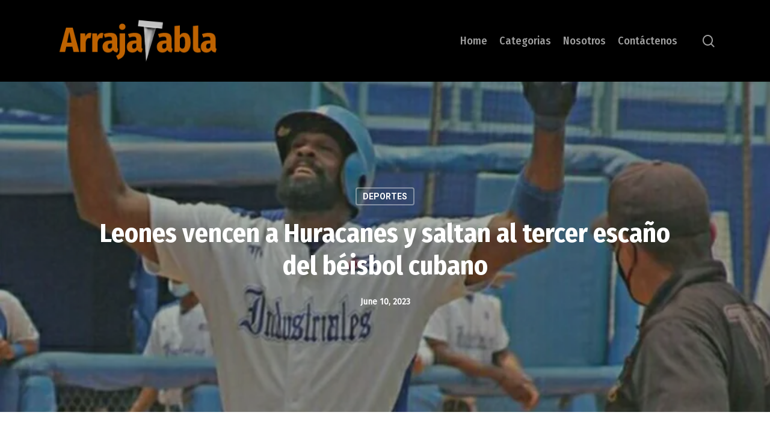

--- FILE ---
content_type: text/html; charset=UTF-8
request_url: https://arrajatabla.net/leones-vencen-a-huracanes-y-saltan-al-tercer-escano-del-beisbol-cubano/
body_size: 23620
content:
<!doctype html>
<html lang="en-US" class="no-js">
<head>
	<meta charset="UTF-8">
	<meta name="viewport" content="width=device-width, initial-scale=1, maximum-scale=1, user-scalable=0" /><meta name='robots' content='index, follow, max-image-preview:large, max-snippet:-1, max-video-preview:-1' />
	<style>img:is([sizes="auto" i], [sizes^="auto," i]) { contain-intrinsic-size: 3000px 1500px }</style>
	
	<!-- This site is optimized with the Yoast SEO plugin v19.3 - https://yoast.com/wordpress/plugins/seo/ -->
	<title>Leones vencen a Huracanes y saltan al tercer escaño del béisbol cubano - Arrajatabla</title>
	<link rel="canonical" href="https://arrajatabla.net/leones-vencen-a-huracanes-y-saltan-al-tercer-escano-del-beisbol-cubano/" />
	<meta property="og:locale" content="en_US" />
	<meta property="og:type" content="article" />
	<meta property="og:title" content="Leones vencen a Huracanes y saltan al tercer escaño del béisbol cubano - Arrajatabla" />
	<meta property="og:description" content="Los azules de la capital pasaron por encima de Mayabeque en dos ocasiones este sábado. Industriales, venció este sábado dos veces a Mayabeque, y aprovechando varias suspensiones de otro duelos..." />
	<meta property="og:url" content="https://arrajatabla.net/leones-vencen-a-huracanes-y-saltan-al-tercer-escano-del-beisbol-cubano/" />
	<meta property="og:site_name" content="Arrajatabla" />
	<meta property="article:published_time" content="2023-06-11T02:11:28+00:00" />
	<meta property="article:modified_time" content="2023-06-11T03:14:19+00:00" />
	<meta property="og:image" content="https://arrajatabla.net/wp-content/uploads/2023/06/0610-pelota.jpg" />
	<meta property="og:image:width" content="840" />
	<meta property="og:image:height" content="589" />
	<meta property="og:image:type" content="image/jpeg" />
	<meta name="author" content="arrajatabla" />
	<script type="application/ld+json" class="yoast-schema-graph">{"@context":"https://schema.org","@graph":[{"@type":"WebSite","@id":"https://arrajatabla.net/#website","url":"https://arrajatabla.net/","name":"Arrajatabla","description":"Un Espacio de Opinión","potentialAction":[{"@type":"SearchAction","target":{"@type":"EntryPoint","urlTemplate":"https://arrajatabla.net/?s={search_term_string}"},"query-input":"required name=search_term_string"}],"inLanguage":"en-US"},{"@type":"ImageObject","inLanguage":"en-US","@id":"https://arrajatabla.net/leones-vencen-a-huracanes-y-saltan-al-tercer-escano-del-beisbol-cubano/#primaryimage","url":"https://i0.wp.com/arrajatabla.net/wp-content/uploads/2023/06/0610-pelota.jpg?fit=840%2C589&ssl=1","contentUrl":"https://i0.wp.com/arrajatabla.net/wp-content/uploads/2023/06/0610-pelota.jpg?fit=840%2C589&ssl=1","width":840,"height":589},{"@type":"WebPage","@id":"https://arrajatabla.net/leones-vencen-a-huracanes-y-saltan-al-tercer-escano-del-beisbol-cubano/","url":"https://arrajatabla.net/leones-vencen-a-huracanes-y-saltan-al-tercer-escano-del-beisbol-cubano/","name":"Leones vencen a Huracanes y saltan al tercer escaño del béisbol cubano - Arrajatabla","isPartOf":{"@id":"https://arrajatabla.net/#website"},"primaryImageOfPage":{"@id":"https://arrajatabla.net/leones-vencen-a-huracanes-y-saltan-al-tercer-escano-del-beisbol-cubano/#primaryimage"},"datePublished":"2023-06-11T02:11:28+00:00","dateModified":"2023-06-11T03:14:19+00:00","author":{"@id":"https://arrajatabla.net/#/schema/person/bd5c0a456de70f9cc59caae6c8865b65"},"breadcrumb":{"@id":"https://arrajatabla.net/leones-vencen-a-huracanes-y-saltan-al-tercer-escano-del-beisbol-cubano/#breadcrumb"},"inLanguage":"en-US","potentialAction":[{"@type":"ReadAction","target":["https://arrajatabla.net/leones-vencen-a-huracanes-y-saltan-al-tercer-escano-del-beisbol-cubano/"]}]},{"@type":"BreadcrumbList","@id":"https://arrajatabla.net/leones-vencen-a-huracanes-y-saltan-al-tercer-escano-del-beisbol-cubano/#breadcrumb","itemListElement":[{"@type":"ListItem","position":1,"name":"Portada","item":"https://arrajatabla.net/"},{"@type":"ListItem","position":2,"name":"Leones vencen a Huracanes y saltan al tercer escaño del béisbol cubano"}]},{"@type":"Person","@id":"https://arrajatabla.net/#/schema/person/bd5c0a456de70f9cc59caae6c8865b65","name":"arrajatabla","image":{"@type":"ImageObject","inLanguage":"en-US","@id":"https://arrajatabla.net/#/schema/person/image/","url":"https://secure.gravatar.com/avatar/8f7c03c0028920d2ef1889cd7c712960?s=96&d=mm&r=g","contentUrl":"https://secure.gravatar.com/avatar/8f7c03c0028920d2ef1889cd7c712960?s=96&d=mm&r=g","caption":"arrajatabla"},"url":"https://arrajatabla.net/author/arrajatabla/"}]}</script>
	<!-- / Yoast SEO plugin. -->


<link rel='dns-prefetch' href='//secure.gravatar.com' />
<link rel='dns-prefetch' href='//fonts.googleapis.com' />
<link rel='dns-prefetch' href='//v0.wordpress.com' />
<link rel='dns-prefetch' href='//i0.wp.com' />
<link rel="alternate" type="application/rss+xml" title="Arrajatabla &raquo; Feed" href="https://arrajatabla.net/feed/" />
<link rel="alternate" type="application/rss+xml" title="Arrajatabla &raquo; Comments Feed" href="https://arrajatabla.net/comments/feed/" />
<link rel="alternate" type="application/rss+xml" title="Arrajatabla &raquo; Leones vencen a Huracanes y saltan al tercer escaño del béisbol cubano Comments Feed" href="https://arrajatabla.net/leones-vencen-a-huracanes-y-saltan-al-tercer-escano-del-beisbol-cubano/feed/" />
<script type="text/javascript">
/* <![CDATA[ */
window._wpemojiSettings = {"baseUrl":"https:\/\/s.w.org\/images\/core\/emoji\/15.0.3\/72x72\/","ext":".png","svgUrl":"https:\/\/s.w.org\/images\/core\/emoji\/15.0.3\/svg\/","svgExt":".svg","source":{"concatemoji":"https:\/\/arrajatabla.net\/wp-includes\/js\/wp-emoji-release.min.js?ver=6.7.4"}};
/*! This file is auto-generated */
!function(i,n){var o,s,e;function c(e){try{var t={supportTests:e,timestamp:(new Date).valueOf()};sessionStorage.setItem(o,JSON.stringify(t))}catch(e){}}function p(e,t,n){e.clearRect(0,0,e.canvas.width,e.canvas.height),e.fillText(t,0,0);var t=new Uint32Array(e.getImageData(0,0,e.canvas.width,e.canvas.height).data),r=(e.clearRect(0,0,e.canvas.width,e.canvas.height),e.fillText(n,0,0),new Uint32Array(e.getImageData(0,0,e.canvas.width,e.canvas.height).data));return t.every(function(e,t){return e===r[t]})}function u(e,t,n){switch(t){case"flag":return n(e,"\ud83c\udff3\ufe0f\u200d\u26a7\ufe0f","\ud83c\udff3\ufe0f\u200b\u26a7\ufe0f")?!1:!n(e,"\ud83c\uddfa\ud83c\uddf3","\ud83c\uddfa\u200b\ud83c\uddf3")&&!n(e,"\ud83c\udff4\udb40\udc67\udb40\udc62\udb40\udc65\udb40\udc6e\udb40\udc67\udb40\udc7f","\ud83c\udff4\u200b\udb40\udc67\u200b\udb40\udc62\u200b\udb40\udc65\u200b\udb40\udc6e\u200b\udb40\udc67\u200b\udb40\udc7f");case"emoji":return!n(e,"\ud83d\udc26\u200d\u2b1b","\ud83d\udc26\u200b\u2b1b")}return!1}function f(e,t,n){var r="undefined"!=typeof WorkerGlobalScope&&self instanceof WorkerGlobalScope?new OffscreenCanvas(300,150):i.createElement("canvas"),a=r.getContext("2d",{willReadFrequently:!0}),o=(a.textBaseline="top",a.font="600 32px Arial",{});return e.forEach(function(e){o[e]=t(a,e,n)}),o}function t(e){var t=i.createElement("script");t.src=e,t.defer=!0,i.head.appendChild(t)}"undefined"!=typeof Promise&&(o="wpEmojiSettingsSupports",s=["flag","emoji"],n.supports={everything:!0,everythingExceptFlag:!0},e=new Promise(function(e){i.addEventListener("DOMContentLoaded",e,{once:!0})}),new Promise(function(t){var n=function(){try{var e=JSON.parse(sessionStorage.getItem(o));if("object"==typeof e&&"number"==typeof e.timestamp&&(new Date).valueOf()<e.timestamp+604800&&"object"==typeof e.supportTests)return e.supportTests}catch(e){}return null}();if(!n){if("undefined"!=typeof Worker&&"undefined"!=typeof OffscreenCanvas&&"undefined"!=typeof URL&&URL.createObjectURL&&"undefined"!=typeof Blob)try{var e="postMessage("+f.toString()+"("+[JSON.stringify(s),u.toString(),p.toString()].join(",")+"));",r=new Blob([e],{type:"text/javascript"}),a=new Worker(URL.createObjectURL(r),{name:"wpTestEmojiSupports"});return void(a.onmessage=function(e){c(n=e.data),a.terminate(),t(n)})}catch(e){}c(n=f(s,u,p))}t(n)}).then(function(e){for(var t in e)n.supports[t]=e[t],n.supports.everything=n.supports.everything&&n.supports[t],"flag"!==t&&(n.supports.everythingExceptFlag=n.supports.everythingExceptFlag&&n.supports[t]);n.supports.everythingExceptFlag=n.supports.everythingExceptFlag&&!n.supports.flag,n.DOMReady=!1,n.readyCallback=function(){n.DOMReady=!0}}).then(function(){return e}).then(function(){var e;n.supports.everything||(n.readyCallback(),(e=n.source||{}).concatemoji?t(e.concatemoji):e.wpemoji&&e.twemoji&&(t(e.twemoji),t(e.wpemoji)))}))}((window,document),window._wpemojiSettings);
/* ]]> */
</script>
<style id='wp-emoji-styles-inline-css' type='text/css'>

	img.wp-smiley, img.emoji {
		display: inline !important;
		border: none !important;
		box-shadow: none !important;
		height: 1em !important;
		width: 1em !important;
		margin: 0 0.07em !important;
		vertical-align: -0.1em !important;
		background: none !important;
		padding: 0 !important;
	}
</style>
<link rel='stylesheet' id='wp-block-library-css' href='https://arrajatabla.net/wp-includes/css/dist/block-library/style.min.css?ver=6.7.4' type='text/css' media='all' />
<style id='wp-block-library-inline-css' type='text/css'>
.has-text-align-justify{text-align:justify;}
</style>
<style id='classic-theme-styles-inline-css' type='text/css'>
/*! This file is auto-generated */
.wp-block-button__link{color:#fff;background-color:#32373c;border-radius:9999px;box-shadow:none;text-decoration:none;padding:calc(.667em + 2px) calc(1.333em + 2px);font-size:1.125em}.wp-block-file__button{background:#32373c;color:#fff;text-decoration:none}
</style>
<style id='global-styles-inline-css' type='text/css'>
:root{--wp--preset--aspect-ratio--square: 1;--wp--preset--aspect-ratio--4-3: 4/3;--wp--preset--aspect-ratio--3-4: 3/4;--wp--preset--aspect-ratio--3-2: 3/2;--wp--preset--aspect-ratio--2-3: 2/3;--wp--preset--aspect-ratio--16-9: 16/9;--wp--preset--aspect-ratio--9-16: 9/16;--wp--preset--color--black: #000000;--wp--preset--color--cyan-bluish-gray: #abb8c3;--wp--preset--color--white: #ffffff;--wp--preset--color--pale-pink: #f78da7;--wp--preset--color--vivid-red: #cf2e2e;--wp--preset--color--luminous-vivid-orange: #ff6900;--wp--preset--color--luminous-vivid-amber: #fcb900;--wp--preset--color--light-green-cyan: #7bdcb5;--wp--preset--color--vivid-green-cyan: #00d084;--wp--preset--color--pale-cyan-blue: #8ed1fc;--wp--preset--color--vivid-cyan-blue: #0693e3;--wp--preset--color--vivid-purple: #9b51e0;--wp--preset--gradient--vivid-cyan-blue-to-vivid-purple: linear-gradient(135deg,rgba(6,147,227,1) 0%,rgb(155,81,224) 100%);--wp--preset--gradient--light-green-cyan-to-vivid-green-cyan: linear-gradient(135deg,rgb(122,220,180) 0%,rgb(0,208,130) 100%);--wp--preset--gradient--luminous-vivid-amber-to-luminous-vivid-orange: linear-gradient(135deg,rgba(252,185,0,1) 0%,rgba(255,105,0,1) 100%);--wp--preset--gradient--luminous-vivid-orange-to-vivid-red: linear-gradient(135deg,rgba(255,105,0,1) 0%,rgb(207,46,46) 100%);--wp--preset--gradient--very-light-gray-to-cyan-bluish-gray: linear-gradient(135deg,rgb(238,238,238) 0%,rgb(169,184,195) 100%);--wp--preset--gradient--cool-to-warm-spectrum: linear-gradient(135deg,rgb(74,234,220) 0%,rgb(151,120,209) 20%,rgb(207,42,186) 40%,rgb(238,44,130) 60%,rgb(251,105,98) 80%,rgb(254,248,76) 100%);--wp--preset--gradient--blush-light-purple: linear-gradient(135deg,rgb(255,206,236) 0%,rgb(152,150,240) 100%);--wp--preset--gradient--blush-bordeaux: linear-gradient(135deg,rgb(254,205,165) 0%,rgb(254,45,45) 50%,rgb(107,0,62) 100%);--wp--preset--gradient--luminous-dusk: linear-gradient(135deg,rgb(255,203,112) 0%,rgb(199,81,192) 50%,rgb(65,88,208) 100%);--wp--preset--gradient--pale-ocean: linear-gradient(135deg,rgb(255,245,203) 0%,rgb(182,227,212) 50%,rgb(51,167,181) 100%);--wp--preset--gradient--electric-grass: linear-gradient(135deg,rgb(202,248,128) 0%,rgb(113,206,126) 100%);--wp--preset--gradient--midnight: linear-gradient(135deg,rgb(2,3,129) 0%,rgb(40,116,252) 100%);--wp--preset--font-size--small: 13px;--wp--preset--font-size--medium: 20px;--wp--preset--font-size--large: 36px;--wp--preset--font-size--x-large: 42px;--wp--preset--spacing--20: 0.44rem;--wp--preset--spacing--30: 0.67rem;--wp--preset--spacing--40: 1rem;--wp--preset--spacing--50: 1.5rem;--wp--preset--spacing--60: 2.25rem;--wp--preset--spacing--70: 3.38rem;--wp--preset--spacing--80: 5.06rem;--wp--preset--shadow--natural: 6px 6px 9px rgba(0, 0, 0, 0.2);--wp--preset--shadow--deep: 12px 12px 50px rgba(0, 0, 0, 0.4);--wp--preset--shadow--sharp: 6px 6px 0px rgba(0, 0, 0, 0.2);--wp--preset--shadow--outlined: 6px 6px 0px -3px rgba(255, 255, 255, 1), 6px 6px rgba(0, 0, 0, 1);--wp--preset--shadow--crisp: 6px 6px 0px rgba(0, 0, 0, 1);}:where(.is-layout-flex){gap: 0.5em;}:where(.is-layout-grid){gap: 0.5em;}body .is-layout-flex{display: flex;}.is-layout-flex{flex-wrap: wrap;align-items: center;}.is-layout-flex > :is(*, div){margin: 0;}body .is-layout-grid{display: grid;}.is-layout-grid > :is(*, div){margin: 0;}:where(.wp-block-columns.is-layout-flex){gap: 2em;}:where(.wp-block-columns.is-layout-grid){gap: 2em;}:where(.wp-block-post-template.is-layout-flex){gap: 1.25em;}:where(.wp-block-post-template.is-layout-grid){gap: 1.25em;}.has-black-color{color: var(--wp--preset--color--black) !important;}.has-cyan-bluish-gray-color{color: var(--wp--preset--color--cyan-bluish-gray) !important;}.has-white-color{color: var(--wp--preset--color--white) !important;}.has-pale-pink-color{color: var(--wp--preset--color--pale-pink) !important;}.has-vivid-red-color{color: var(--wp--preset--color--vivid-red) !important;}.has-luminous-vivid-orange-color{color: var(--wp--preset--color--luminous-vivid-orange) !important;}.has-luminous-vivid-amber-color{color: var(--wp--preset--color--luminous-vivid-amber) !important;}.has-light-green-cyan-color{color: var(--wp--preset--color--light-green-cyan) !important;}.has-vivid-green-cyan-color{color: var(--wp--preset--color--vivid-green-cyan) !important;}.has-pale-cyan-blue-color{color: var(--wp--preset--color--pale-cyan-blue) !important;}.has-vivid-cyan-blue-color{color: var(--wp--preset--color--vivid-cyan-blue) !important;}.has-vivid-purple-color{color: var(--wp--preset--color--vivid-purple) !important;}.has-black-background-color{background-color: var(--wp--preset--color--black) !important;}.has-cyan-bluish-gray-background-color{background-color: var(--wp--preset--color--cyan-bluish-gray) !important;}.has-white-background-color{background-color: var(--wp--preset--color--white) !important;}.has-pale-pink-background-color{background-color: var(--wp--preset--color--pale-pink) !important;}.has-vivid-red-background-color{background-color: var(--wp--preset--color--vivid-red) !important;}.has-luminous-vivid-orange-background-color{background-color: var(--wp--preset--color--luminous-vivid-orange) !important;}.has-luminous-vivid-amber-background-color{background-color: var(--wp--preset--color--luminous-vivid-amber) !important;}.has-light-green-cyan-background-color{background-color: var(--wp--preset--color--light-green-cyan) !important;}.has-vivid-green-cyan-background-color{background-color: var(--wp--preset--color--vivid-green-cyan) !important;}.has-pale-cyan-blue-background-color{background-color: var(--wp--preset--color--pale-cyan-blue) !important;}.has-vivid-cyan-blue-background-color{background-color: var(--wp--preset--color--vivid-cyan-blue) !important;}.has-vivid-purple-background-color{background-color: var(--wp--preset--color--vivid-purple) !important;}.has-black-border-color{border-color: var(--wp--preset--color--black) !important;}.has-cyan-bluish-gray-border-color{border-color: var(--wp--preset--color--cyan-bluish-gray) !important;}.has-white-border-color{border-color: var(--wp--preset--color--white) !important;}.has-pale-pink-border-color{border-color: var(--wp--preset--color--pale-pink) !important;}.has-vivid-red-border-color{border-color: var(--wp--preset--color--vivid-red) !important;}.has-luminous-vivid-orange-border-color{border-color: var(--wp--preset--color--luminous-vivid-orange) !important;}.has-luminous-vivid-amber-border-color{border-color: var(--wp--preset--color--luminous-vivid-amber) !important;}.has-light-green-cyan-border-color{border-color: var(--wp--preset--color--light-green-cyan) !important;}.has-vivid-green-cyan-border-color{border-color: var(--wp--preset--color--vivid-green-cyan) !important;}.has-pale-cyan-blue-border-color{border-color: var(--wp--preset--color--pale-cyan-blue) !important;}.has-vivid-cyan-blue-border-color{border-color: var(--wp--preset--color--vivid-cyan-blue) !important;}.has-vivid-purple-border-color{border-color: var(--wp--preset--color--vivid-purple) !important;}.has-vivid-cyan-blue-to-vivid-purple-gradient-background{background: var(--wp--preset--gradient--vivid-cyan-blue-to-vivid-purple) !important;}.has-light-green-cyan-to-vivid-green-cyan-gradient-background{background: var(--wp--preset--gradient--light-green-cyan-to-vivid-green-cyan) !important;}.has-luminous-vivid-amber-to-luminous-vivid-orange-gradient-background{background: var(--wp--preset--gradient--luminous-vivid-amber-to-luminous-vivid-orange) !important;}.has-luminous-vivid-orange-to-vivid-red-gradient-background{background: var(--wp--preset--gradient--luminous-vivid-orange-to-vivid-red) !important;}.has-very-light-gray-to-cyan-bluish-gray-gradient-background{background: var(--wp--preset--gradient--very-light-gray-to-cyan-bluish-gray) !important;}.has-cool-to-warm-spectrum-gradient-background{background: var(--wp--preset--gradient--cool-to-warm-spectrum) !important;}.has-blush-light-purple-gradient-background{background: var(--wp--preset--gradient--blush-light-purple) !important;}.has-blush-bordeaux-gradient-background{background: var(--wp--preset--gradient--blush-bordeaux) !important;}.has-luminous-dusk-gradient-background{background: var(--wp--preset--gradient--luminous-dusk) !important;}.has-pale-ocean-gradient-background{background: var(--wp--preset--gradient--pale-ocean) !important;}.has-electric-grass-gradient-background{background: var(--wp--preset--gradient--electric-grass) !important;}.has-midnight-gradient-background{background: var(--wp--preset--gradient--midnight) !important;}.has-small-font-size{font-size: var(--wp--preset--font-size--small) !important;}.has-medium-font-size{font-size: var(--wp--preset--font-size--medium) !important;}.has-large-font-size{font-size: var(--wp--preset--font-size--large) !important;}.has-x-large-font-size{font-size: var(--wp--preset--font-size--x-large) !important;}
:where(.wp-block-post-template.is-layout-flex){gap: 1.25em;}:where(.wp-block-post-template.is-layout-grid){gap: 1.25em;}
:where(.wp-block-columns.is-layout-flex){gap: 2em;}:where(.wp-block-columns.is-layout-grid){gap: 2em;}
:root :where(.wp-block-pullquote){font-size: 1.5em;line-height: 1.6;}
</style>
<link rel='stylesheet' id='contact-form-7-css' href='https://arrajatabla.net/wp-content/plugins/contact-form-7/includes/css/styles.css?ver=5.6' type='text/css' media='all' />
<link rel='stylesheet' id='eic_public-css' href='https://arrajatabla.net/wp-content/plugins/easy-image-collage/css/public.css?ver=1.13.6' type='text/css' media='screen' />
<link rel='stylesheet' id='pj-news-ticker-css' href='https://arrajatabla.net/wp-content/plugins/pj-news-ticker/public/css/pj-news-ticker.css?ver=1.9.7' type='text/css' media='all' />
<link rel='stylesheet' id='salient-social-css' href='https://arrajatabla.net/wp-content/plugins/salient-social/css/style.css?ver=1.2.2' type='text/css' media='all' />
<style id='salient-social-inline-css' type='text/css'>

  .sharing-default-minimal .nectar-love.loved,
  body .nectar-social[data-color-override="override"].fixed > a:before, 
  body .nectar-social[data-color-override="override"].fixed .nectar-social-inner a,
  .sharing-default-minimal .nectar-social[data-color-override="override"] .nectar-social-inner a:hover,
  .nectar-social.vertical[data-color-override="override"] .nectar-social-inner a:hover {
    background-color: #cc780a;
  }
  .nectar-social.hover .nectar-love.loved,
  .nectar-social.hover > .nectar-love-button a:hover,
  .nectar-social[data-color-override="override"].hover > div a:hover,
  #single-below-header .nectar-social[data-color-override="override"].hover > div a:hover,
  .nectar-social[data-color-override="override"].hover .share-btn:hover,
  .sharing-default-minimal .nectar-social[data-color-override="override"] .nectar-social-inner a {
    border-color: #cc780a;
  }
  #single-below-header .nectar-social.hover .nectar-love.loved i,
  #single-below-header .nectar-social.hover[data-color-override="override"] a:hover,
  #single-below-header .nectar-social.hover[data-color-override="override"] a:hover i,
  #single-below-header .nectar-social.hover .nectar-love-button a:hover i,
  .nectar-love:hover i,
  .hover .nectar-love:hover .total_loves,
  .nectar-love.loved i,
  .nectar-social.hover .nectar-love.loved .total_loves,
  .nectar-social.hover .share-btn:hover, 
  .nectar-social[data-color-override="override"].hover .nectar-social-inner a:hover,
  .nectar-social[data-color-override="override"].hover > div:hover span,
  .sharing-default-minimal .nectar-social[data-color-override="override"] .nectar-social-inner a:not(:hover) i,
  .sharing-default-minimal .nectar-social[data-color-override="override"] .nectar-social-inner a:not(:hover) {
    color: #cc780a;
  }
</style>
<link rel='stylesheet' id='font-awesome-css' href='https://arrajatabla.net/wp-content/themes/salient/css/font-awesome-legacy.min.css?ver=4.7.1' type='text/css' media='all' />
<link rel='stylesheet' id='salient-grid-system-css' href='https://arrajatabla.net/wp-content/themes/salient/css/build/grid-system.css?ver=14.0.7' type='text/css' media='all' />
<link rel='stylesheet' id='main-styles-css' href='https://arrajatabla.net/wp-content/themes/salient/css/build/style.css?ver=14.0.7' type='text/css' media='all' />
<link rel='stylesheet' id='nectar-single-styles-css' href='https://arrajatabla.net/wp-content/themes/salient/css/build/single.css?ver=14.0.7' type='text/css' media='all' />
<link rel='stylesheet' id='nectar-element-recent-posts-css' href='https://arrajatabla.net/wp-content/themes/salient/css/build/elements/element-recent-posts.css?ver=14.0.7' type='text/css' media='all' />
<link rel='stylesheet' id='nectar_default_font_open_sans-css' href='https://fonts.googleapis.com/css?family=Open+Sans%3A300%2C400%2C600%2C700&#038;subset=latin%2Clatin-ext' type='text/css' media='all' />
<link rel='stylesheet' id='responsive-css' href='https://arrajatabla.net/wp-content/themes/salient/css/build/responsive.css?ver=14.0.7' type='text/css' media='all' />
<link rel='stylesheet' id='skin-material-css' href='https://arrajatabla.net/wp-content/themes/salient/css/build/skin-material.css?ver=14.0.7' type='text/css' media='all' />
<link rel='stylesheet' id='salient-wp-menu-dynamic-css' href='https://arrajatabla.net/wp-content/uploads/salient/menu-dynamic.css?ver=75870' type='text/css' media='all' />
<style id='akismet-widget-style-inline-css' type='text/css'>

			.a-stats {
				--akismet-color-mid-green: #357b49;
				--akismet-color-white: #fff;
				--akismet-color-light-grey: #f6f7f7;

				max-width: 350px;
				width: auto;
			}

			.a-stats * {
				all: unset;
				box-sizing: border-box;
			}

			.a-stats strong {
				font-weight: 600;
			}

			.a-stats a.a-stats__link,
			.a-stats a.a-stats__link:visited,
			.a-stats a.a-stats__link:active {
				background: var(--akismet-color-mid-green);
				border: none;
				box-shadow: none;
				border-radius: 8px;
				color: var(--akismet-color-white);
				cursor: pointer;
				display: block;
				font-family: -apple-system, BlinkMacSystemFont, 'Segoe UI', 'Roboto', 'Oxygen-Sans', 'Ubuntu', 'Cantarell', 'Helvetica Neue', sans-serif;
				font-weight: 500;
				padding: 12px;
				text-align: center;
				text-decoration: none;
				transition: all 0.2s ease;
			}

			/* Extra specificity to deal with TwentyTwentyOne focus style */
			.widget .a-stats a.a-stats__link:focus {
				background: var(--akismet-color-mid-green);
				color: var(--akismet-color-white);
				text-decoration: none;
			}

			.a-stats a.a-stats__link:hover {
				filter: brightness(110%);
				box-shadow: 0 4px 12px rgba(0, 0, 0, 0.06), 0 0 2px rgba(0, 0, 0, 0.16);
			}

			.a-stats .count {
				color: var(--akismet-color-white);
				display: block;
				font-size: 1.5em;
				line-height: 1.4;
				padding: 0 13px;
				white-space: nowrap;
			}
		
</style>
<link rel='stylesheet' id='dynamic-css-css' href='https://arrajatabla.net/wp-content/themes/salient/css/salient-dynamic-styles.css?ver=19770' type='text/css' media='all' />
<style id='dynamic-css-inline-css' type='text/css'>
#page-header-bg[data-post-hs="default_minimal"] .inner-wrap{text-align:center}#page-header-bg[data-post-hs="default_minimal"] .inner-wrap >a,.material #page-header-bg.fullscreen-header .inner-wrap >a{color:#fff;font-weight:600;border:2px solid rgba(255,255,255,0.4);padding:4px 10px;margin:5px 6px 0 5px;display:inline-block;transition:all 0.2s ease;-webkit-transition:all 0.2s ease;font-size:14px;line-height:18px}body.material #page-header-bg.fullscreen-header .inner-wrap >a{margin-bottom:15px;}body.material #page-header-bg.fullscreen-header .inner-wrap >a{border:none;padding:6px 10px}body[data-button-style^="rounded"] #page-header-bg[data-post-hs="default_minimal"] .inner-wrap >a,body[data-button-style^="rounded"].material #page-header-bg.fullscreen-header .inner-wrap >a{border-radius:100px}body.single [data-post-hs="default_minimal"] #single-below-header span,body.single .heading-title[data-header-style="default_minimal"] #single-below-header span{line-height:14px;}#page-header-bg[data-post-hs="default_minimal"] #single-below-header{text-align:center;position:relative;z-index:100}#page-header-bg[data-post-hs="default_minimal"] #single-below-header span{float:none;display:inline-block}#page-header-bg[data-post-hs="default_minimal"] .inner-wrap >a:hover,#page-header-bg[data-post-hs="default_minimal"] .inner-wrap >a:focus{border-color:transparent}#page-header-bg.fullscreen-header .avatar,#page-header-bg[data-post-hs="default_minimal"] .avatar{border-radius:100%}#page-header-bg.fullscreen-header .meta-author span,#page-header-bg[data-post-hs="default_minimal"] .meta-author span{display:block}#page-header-bg.fullscreen-header .meta-author img{margin-bottom:0;height:50px;width:auto}#page-header-bg[data-post-hs="default_minimal"] .meta-author img{margin-bottom:0;height:40px;width:auto}#page-header-bg[data-post-hs="default_minimal"] .author-section{position:absolute;bottom:30px}#page-header-bg.fullscreen-header .meta-author,#page-header-bg[data-post-hs="default_minimal"] .meta-author{font-size:18px}#page-header-bg.fullscreen-header .author-section .meta-date,#page-header-bg[data-post-hs="default_minimal"] .author-section .meta-date{font-size:12px;color:rgba(255,255,255,0.8)}#page-header-bg.fullscreen-header .author-section .meta-date i{font-size:12px}#page-header-bg[data-post-hs="default_minimal"] .author-section .meta-date i{font-size:11px;line-height:14px}#page-header-bg[data-post-hs="default_minimal"] .author-section .avatar-post-info{position:relative;top:-5px}#page-header-bg.fullscreen-header .author-section a,#page-header-bg[data-post-hs="default_minimal"] .author-section a{display:block;margin-bottom:-2px}#page-header-bg[data-post-hs="default_minimal"] .author-section a{font-size:14px;line-height:14px}#page-header-bg.fullscreen-header .author-section a:hover,#page-header-bg[data-post-hs="default_minimal"] .author-section a:hover{color:rgba(255,255,255,0.85)!important}#page-header-bg.fullscreen-header .author-section,#page-header-bg[data-post-hs="default_minimal"] .author-section{width:100%;z-index:10;text-align:center}#page-header-bg.fullscreen-header .author-section{margin-top:25px;}#page-header-bg.fullscreen-header .author-section span,#page-header-bg[data-post-hs="default_minimal"] .author-section span{padding-left:0;line-height:20px;font-size:20px}#page-header-bg.fullscreen-header .author-section .avatar-post-info,#page-header-bg[data-post-hs="default_minimal"] .author-section .avatar-post-info{margin-left:10px}#page-header-bg.fullscreen-header .author-section .avatar-post-info,#page-header-bg.fullscreen-header .author-section .meta-author,#page-header-bg[data-post-hs="default_minimal"] .author-section .avatar-post-info,#page-header-bg[data-post-hs="default_minimal"] .author-section .meta-author{text-align:left;display:inline-block;top:9px}@media only screen and (min-width :690px) and (max-width :999px){body.single-post #page-header-bg[data-post-hs="default_minimal"]{padding-top:10%;padding-bottom:10%;}}@media only screen and (max-width :690px){#ajax-content-wrap #page-header-bg[data-post-hs="default_minimal"] #single-below-header span:not(.rich-snippet-hidden),#ajax-content-wrap .row.heading-title[data-header-style="default_minimal"] .col.section-title span.meta-category{display:inline-block;}.container-wrap[data-remove-post-comment-number="0"][data-remove-post-author="0"][data-remove-post-date="0"] .heading-title[data-header-style="default_minimal"] #single-below-header > span,#page-header-bg[data-post-hs="default_minimal"] .span_6[data-remove-post-comment-number="0"][data-remove-post-author="0"][data-remove-post-date="0"] #single-below-header > span{padding:0 8px;}.container-wrap[data-remove-post-comment-number="0"][data-remove-post-author="0"][data-remove-post-date="0"] .heading-title[data-header-style="default_minimal"] #single-below-header span,#page-header-bg[data-post-hs="default_minimal"] .span_6[data-remove-post-comment-number="0"][data-remove-post-author="0"][data-remove-post-date="0"] #single-below-header span{font-size:13px;line-height:10px;}.material #page-header-bg.fullscreen-header .author-section{margin-top:5px;}#page-header-bg.fullscreen-header .author-section{bottom:20px;}#page-header-bg.fullscreen-header .author-section .meta-date:not(.updated){margin-top:-4px;display:block;}#page-header-bg.fullscreen-header .author-section .avatar-post-info{margin:10px 0 0 0;}}#page-header-bg h1,#page-header-bg .subheader,.nectar-box-roll .overlaid-content h1,.nectar-box-roll .overlaid-content .subheader,#page-header-bg #portfolio-nav a i,body .section-title #portfolio-nav a:hover i,.page-header-no-bg h1,.page-header-no-bg span,#page-header-bg #portfolio-nav a i,#page-header-bg span,#page-header-bg #single-below-header a:hover,#page-header-bg #single-below-header a:focus,#page-header-bg.fullscreen-header .author-section a{color:#ffffff!important;}body #page-header-bg .pinterest-share i,body #page-header-bg .facebook-share i,body #page-header-bg .linkedin-share i,body #page-header-bg .twitter-share i,body #page-header-bg .google-plus-share i,body #page-header-bg .icon-salient-heart,body #page-header-bg .icon-salient-heart-2{color:#ffffff;}#page-header-bg[data-post-hs="default_minimal"] .inner-wrap > a:not(:hover){color:#ffffff;border-color:rgba(255,255,255,0.4);}.single #page-header-bg #single-below-header > span{border-color:rgba(255,255,255,0.4);}body .section-title #portfolio-nav a:hover i{opacity:0.75;}.single #page-header-bg .blog-title #single-meta .nectar-social.hover > div a,.single #page-header-bg .blog-title #single-meta > div a,.single #page-header-bg .blog-title #single-meta ul .n-shortcode a,#page-header-bg .blog-title #single-meta .nectar-social.hover .share-btn{border-color:rgba(255,255,255,0.4);}.single #page-header-bg .blog-title #single-meta .nectar-social.hover > div a:hover,#page-header-bg .blog-title #single-meta .nectar-social.hover .share-btn:hover,.single #page-header-bg .blog-title #single-meta div > a:hover,.single #page-header-bg .blog-title #single-meta ul .n-shortcode a:hover,.single #page-header-bg .blog-title #single-meta ul li:not(.meta-share-count):hover > a{border-color:rgba(255,255,255,1);}.single #page-header-bg #single-meta div span,.single #page-header-bg #single-meta > div a,.single #page-header-bg #single-meta > div i{color:#ffffff!important;}.single #page-header-bg #single-meta ul .meta-share-count .nectar-social a i{color:rgba(255,255,255,0.7)!important;}.single #page-header-bg #single-meta ul .meta-share-count .nectar-social a:hover i{color:rgba(255,255,255,1)!important;}@media only screen and (min-width:1000px){body #ajax-content-wrap.no-scroll{min-height:calc(100vh - 136px);height:calc(100vh - 136px)!important;}}@media only screen and (min-width:1000px){#page-header-wrap.fullscreen-header,#page-header-wrap.fullscreen-header #page-header-bg,html:not(.nectar-box-roll-loaded) .nectar-box-roll > #page-header-bg.fullscreen-header,.nectar_fullscreen_zoom_recent_projects,#nectar_fullscreen_rows:not(.afterLoaded) > div{height:calc(100vh - 135px);}.wpb_row.vc_row-o-full-height.top-level,.wpb_row.vc_row-o-full-height.top-level > .col.span_12{min-height:calc(100vh - 135px);}html:not(.nectar-box-roll-loaded) .nectar-box-roll > #page-header-bg.fullscreen-header{top:136px;}.nectar-slider-wrap[data-fullscreen="true"]:not(.loaded),.nectar-slider-wrap[data-fullscreen="true"]:not(.loaded) .swiper-container{height:calc(100vh - 134px)!important;}.admin-bar .nectar-slider-wrap[data-fullscreen="true"]:not(.loaded),.admin-bar .nectar-slider-wrap[data-fullscreen="true"]:not(.loaded) .swiper-container{height:calc(100vh - 134px - 32px)!important;}}@media only screen and (max-width:999px){.using-mobile-browser #nectar_fullscreen_rows:not(.afterLoaded):not([data-mobile-disable="on"]) > div{height:calc(100vh - 100px);}.using-mobile-browser .wpb_row.vc_row-o-full-height.top-level,.using-mobile-browser .wpb_row.vc_row-o-full-height.top-level > .col.span_12,[data-permanent-transparent="1"].using-mobile-browser .wpb_row.vc_row-o-full-height.top-level,[data-permanent-transparent="1"].using-mobile-browser .wpb_row.vc_row-o-full-height.top-level > .col.span_12{min-height:calc(100vh - 100px);}html:not(.nectar-box-roll-loaded) .nectar-box-roll > #page-header-bg.fullscreen-header,.nectar_fullscreen_zoom_recent_projects,.nectar-slider-wrap[data-fullscreen="true"]:not(.loaded),.nectar-slider-wrap[data-fullscreen="true"]:not(.loaded) .swiper-container,#nectar_fullscreen_rows:not(.afterLoaded):not([data-mobile-disable="on"]) > div{height:calc(100vh - 47px);}.wpb_row.vc_row-o-full-height.top-level,.wpb_row.vc_row-o-full-height.top-level > .col.span_12{min-height:calc(100vh - 47px);}body[data-transparent-header="false"] #ajax-content-wrap.no-scroll{min-height:calc(100vh - 47px);height:calc(100vh - 47px);}}.screen-reader-text,.nectar-skip-to-content:not(:focus){border:0;clip:rect(1px,1px,1px,1px);clip-path:inset(50%);height:1px;margin:-1px;overflow:hidden;padding:0;position:absolute!important;width:1px;word-wrap:normal!important;}
.nectar-recent-posts-slider_multiple_visible .nectar-recent-post-slide{
    min-height:300px !important;
}

.nectar-recent-posts-slider_multiple_visible[data-columns="4"] .nectar-recent-post-slide {
    padding-top:25% !important;
}

.pjnt-border {
    border-width:0px !important;
}
</style>
<link rel='stylesheet' id='redux-google-fonts-salient_redux-css' href='https://fonts.googleapis.com/css?family=Fira+Sans+Condensed%3A500%2C700%7CFira+Sans%7CRoboto%3A700&#038;ver=1687012428' type='text/css' media='all' />
<link rel='stylesheet' id='social-logos-css' href='https://arrajatabla.net/wp-content/plugins/jetpack/_inc/social-logos/social-logos.min.css?ver=11.1.4' type='text/css' media='all' />
<link rel='stylesheet' id='jetpack_css-css' href='https://arrajatabla.net/wp-content/plugins/jetpack/css/jetpack.css?ver=11.1.4' type='text/css' media='all' />
<script type="text/javascript" src="https://arrajatabla.net/wp-includes/js/dist/vendor/wp-polyfill.min.js?ver=3.15.0" id="wp-polyfill-js"></script>
<script type="text/javascript" src="https://arrajatabla.net/wp-includes/js/jquery/jquery.min.js?ver=3.7.1" id="jquery-core-js"></script>
<script type="text/javascript" src="https://arrajatabla.net/wp-includes/js/jquery/jquery-migrate.min.js?ver=3.4.1" id="jquery-migrate-js"></script>
<script type="text/javascript" src="https://arrajatabla.net/wp-content/plugins/pj-news-ticker/public/js/pj-news-ticker.js?ver=1.9.7" id="pj-news-ticker-js"></script>
<script type="text/javascript" src="https://arrajatabla.net/wp-includes/js/dist/hooks.min.js?ver=4d63a3d491d11ffd8ac6" id="wp-hooks-js"></script>
<script type="text/javascript" id="say-what-js-js-extra">
/* <![CDATA[ */
var say_what_data = {"replacements":{"salient|Read Article|":"Leer m\u00e1s"}};
/* ]]> */
</script>
<script type="text/javascript" src="https://arrajatabla.net/wp-content/plugins/say-what/assets/build/frontend.js?ver=658db854f48fb86c32bd0f1d219c2d63" id="say-what-js-js"></script>
<link rel="https://api.w.org/" href="https://arrajatabla.net/wp-json/" /><link rel="alternate" title="JSON" type="application/json" href="https://arrajatabla.net/wp-json/wp/v2/posts/68121" /><link rel="EditURI" type="application/rsd+xml" title="RSD" href="https://arrajatabla.net/xmlrpc.php?rsd" />
<link rel='shortlink' href='https://wp.me/p73zNe-hIJ' />
<link rel="alternate" title="oEmbed (JSON)" type="application/json+oembed" href="https://arrajatabla.net/wp-json/oembed/1.0/embed?url=https%3A%2F%2Farrajatabla.net%2Fleones-vencen-a-huracanes-y-saltan-al-tercer-escano-del-beisbol-cubano%2F" />
<link rel="alternate" title="oEmbed (XML)" type="text/xml+oembed" href="https://arrajatabla.net/wp-json/oembed/1.0/embed?url=https%3A%2F%2Farrajatabla.net%2Fleones-vencen-a-huracanes-y-saltan-al-tercer-escano-del-beisbol-cubano%2F&#038;format=xml" />
<style>
		#category-posts-2-internal ul {padding: 0;}
#category-posts-2-internal .cat-post-item img {max-width: initial; max-height: initial; margin: initial;}
#category-posts-2-internal .cat-post-author {margin-bottom: 0;}
#category-posts-2-internal .cat-post-thumbnail {margin: 5px 10px 5px 0;}
#category-posts-2-internal .cat-post-item:before {content: ""; clear: both;}
#category-posts-2-internal .cat-post-excerpt-more {display: inline-block;}
#category-posts-2-internal .cat-post-item {list-style: none; margin: 3px 0 10px; padding: 3px 0;}
#category-posts-2-internal .cat-post-current .cat-post-title {font-weight: bold; text-transform: uppercase;}
#category-posts-2-internal [class*=cat-post-tax] {font-size: 0.85em;}
#category-posts-2-internal [class*=cat-post-tax] * {display:inline-block;}
#category-posts-2-internal .cat-post-item:after {content: ""; display: table;	clear: both;}
#category-posts-2-internal .cat-post-item .cat-post-title {overflow: hidden;text-overflow: ellipsis;white-space: initial;display: -webkit-box;-webkit-line-clamp: 2;-webkit-box-orient: vertical;padding-bottom: 0 !important;}
#category-posts-2-internal .cat-post-item:after {content: ""; display: table;	clear: both;}
#category-posts-2-internal .cat-post-thumbnail {display:block; float:left; margin:5px 10px 5px 0;}
#category-posts-2-internal .cat-post-crop {overflow:hidden;display:block;}
#category-posts-2-internal p {margin:5px 0 0 0}
#category-posts-2-internal li > div {margin:5px 0 0 0; clear:both;}
#category-posts-2-internal .dashicons {vertical-align:middle;}
#category-posts-2-internal .cat-post-thumbnail .cat-post-crop img {height: 195px;}
#category-posts-2-internal .cat-post-thumbnail .cat-post-crop img {width: 290px;}
#category-posts-2-internal .cat-post-thumbnail .cat-post-crop img {object-fit: cover; max-width: 100%; display: block;}
#category-posts-2-internal .cat-post-thumbnail .cat-post-crop-not-supported img {width: 100%;}
#category-posts-2-internal .cat-post-thumbnail {max-width:100%;}
#category-posts-2-internal .cat-post-item img {margin: initial;}
#category-posts-5-internal ul {padding: 0;}
#category-posts-5-internal .cat-post-item img {max-width: initial; max-height: initial; margin: initial;}
#category-posts-5-internal .cat-post-author {margin-bottom: 0;}
#category-posts-5-internal .cat-post-thumbnail {margin: 5px 10px 5px 0;}
#category-posts-5-internal .cat-post-item:before {content: ""; clear: both;}
#category-posts-5-internal .cat-post-excerpt-more {display: inline-block;}
#category-posts-5-internal .cat-post-item {list-style: none; margin: 3px 0 10px; padding: 3px 0;}
#category-posts-5-internal .cat-post-current .cat-post-title {font-weight: bold; text-transform: uppercase;}
#category-posts-5-internal [class*=cat-post-tax] {font-size: 0.85em;}
#category-posts-5-internal [class*=cat-post-tax] * {display:inline-block;}
#category-posts-5-internal .cat-post-item:after {content: ""; display: table;	clear: both;}
#category-posts-5-internal .cat-post-item .cat-post-title {overflow: hidden;text-overflow: ellipsis;white-space: initial;display: -webkit-box;-webkit-line-clamp: 2;-webkit-box-orient: vertical;padding-bottom: 0 !important;}
#category-posts-5-internal .cat-post-item:after {content: ""; display: table;	clear: both;}
#category-posts-5-internal .cat-post-thumbnail {display:block; float:left; margin:5px 10px 5px 0;}
#category-posts-5-internal .cat-post-crop {overflow:hidden;display:block;}
#category-posts-5-internal p {margin:5px 0 0 0}
#category-posts-5-internal li > div {margin:5px 0 0 0; clear:both;}
#category-posts-5-internal .dashicons {vertical-align:middle;}
#category-posts-5-internal .cat-post-thumbnail .cat-post-crop img {height: 165px;}
#category-posts-5-internal .cat-post-thumbnail .cat-post-crop img {width: 290px;}
#category-posts-5-internal .cat-post-thumbnail .cat-post-crop img {object-fit: cover; max-width: 100%; display: block;}
#category-posts-5-internal .cat-post-thumbnail .cat-post-crop-not-supported img {width: 100%;}
#category-posts-5-internal .cat-post-thumbnail {max-width:100%;}
#category-posts-5-internal .cat-post-item img {margin: initial;}
#category-posts-4-internal ul {padding: 0;}
#category-posts-4-internal .cat-post-item img {max-width: initial; max-height: initial; margin: initial;}
#category-posts-4-internal .cat-post-author {margin-bottom: 0;}
#category-posts-4-internal .cat-post-thumbnail {margin: 5px 10px 5px 0;}
#category-posts-4-internal .cat-post-item:before {content: ""; clear: both;}
#category-posts-4-internal .cat-post-excerpt-more {display: inline-block;}
#category-posts-4-internal .cat-post-item {list-style: none; margin: 3px 0 10px; padding: 3px 0;}
#category-posts-4-internal .cat-post-current .cat-post-title {font-weight: bold; text-transform: uppercase;}
#category-posts-4-internal [class*=cat-post-tax] {font-size: 0.85em;}
#category-posts-4-internal [class*=cat-post-tax] * {display:inline-block;}
#category-posts-4-internal .cat-post-item:after {content: ""; display: table;	clear: both;}
#category-posts-4-internal .cat-post-item .cat-post-title {overflow: hidden;text-overflow: ellipsis;white-space: initial;display: -webkit-box;-webkit-line-clamp: 2;-webkit-box-orient: vertical;padding-bottom: 0 !important;}
#category-posts-4-internal .cat-post-item:after {content: ""; display: table;	clear: both;}
#category-posts-4-internal .cat-post-thumbnail {display:block; float:left; margin:5px 10px 5px 0;}
#category-posts-4-internal .cat-post-crop {overflow:hidden;display:block;}
#category-posts-4-internal p {margin:5px 0 0 0}
#category-posts-4-internal li > div {margin:5px 0 0 0; clear:both;}
#category-posts-4-internal .dashicons {vertical-align:middle;}
#category-posts-4-internal .cat-post-thumbnail .cat-post-crop img {height: 195px;}
#category-posts-4-internal .cat-post-thumbnail .cat-post-crop img {width: 290px;}
#category-posts-4-internal .cat-post-thumbnail .cat-post-crop img {object-fit: cover; max-width: 100%; display: block;}
#category-posts-4-internal .cat-post-thumbnail .cat-post-crop-not-supported img {width: 100%;}
#category-posts-4-internal .cat-post-thumbnail {max-width:100%;}
#category-posts-4-internal .cat-post-item img {margin: initial;}
#category-posts-7-internal ul {padding: 0;}
#category-posts-7-internal .cat-post-item img {max-width: initial; max-height: initial; margin: initial;}
#category-posts-7-internal .cat-post-author {margin-bottom: 0;}
#category-posts-7-internal .cat-post-thumbnail {margin: 5px 10px 5px 0;}
#category-posts-7-internal .cat-post-item:before {content: ""; clear: both;}
#category-posts-7-internal .cat-post-excerpt-more {display: inline-block;}
#category-posts-7-internal .cat-post-item {list-style: none; margin: 3px 0 10px; padding: 3px 0;}
#category-posts-7-internal .cat-post-current .cat-post-title {font-weight: bold; text-transform: uppercase;}
#category-posts-7-internal [class*=cat-post-tax] {font-size: 0.85em;}
#category-posts-7-internal [class*=cat-post-tax] * {display:inline-block;}
#category-posts-7-internal .cat-post-item:after {content: ""; display: table;	clear: both;}
#category-posts-7-internal .cat-post-item .cat-post-title {overflow: hidden;text-overflow: ellipsis;white-space: initial;display: -webkit-box;-webkit-line-clamp: 2;-webkit-box-orient: vertical;padding-bottom: 0 !important;}
#category-posts-7-internal .cat-post-item:after {content: ""; display: table;	clear: both;}
#category-posts-7-internal .cat-post-thumbnail {display:block; float:left; margin:5px 10px 5px 0;}
#category-posts-7-internal .cat-post-crop {overflow:hidden;display:block;}
#category-posts-7-internal p {margin:5px 0 0 0}
#category-posts-7-internal li > div {margin:5px 0 0 0; clear:both;}
#category-posts-7-internal .dashicons {vertical-align:middle;}
#category-posts-7-internal .cat-post-thumbnail .cat-post-crop img {height: 195px;}
#category-posts-7-internal .cat-post-thumbnail .cat-post-crop img {width: 290px;}
#category-posts-7-internal .cat-post-thumbnail .cat-post-crop img {object-fit: cover; max-width: 100%; display: block;}
#category-posts-7-internal .cat-post-thumbnail .cat-post-crop-not-supported img {width: 100%;}
#category-posts-7-internal .cat-post-thumbnail {max-width:100%;}
#category-posts-7-internal .cat-post-item img {margin: initial;}
#category-posts-8-internal ul {padding: 0;}
#category-posts-8-internal .cat-post-item img {max-width: initial; max-height: initial; margin: initial;}
#category-posts-8-internal .cat-post-author {margin-bottom: 0;}
#category-posts-8-internal .cat-post-thumbnail {margin: 5px 10px 5px 0;}
#category-posts-8-internal .cat-post-item:before {content: ""; clear: both;}
#category-posts-8-internal .cat-post-excerpt-more {display: inline-block;}
#category-posts-8-internal .cat-post-item {list-style: none; margin: 3px 0 10px; padding: 3px 0;}
#category-posts-8-internal .cat-post-current .cat-post-title {font-weight: bold; text-transform: uppercase;}
#category-posts-8-internal [class*=cat-post-tax] {font-size: 0.85em;}
#category-posts-8-internal [class*=cat-post-tax] * {display:inline-block;}
#category-posts-8-internal .cat-post-item:after {content: ""; display: table;	clear: both;}
#category-posts-8-internal .cat-post-item .cat-post-title {overflow: hidden;text-overflow: ellipsis;white-space: initial;display: -webkit-box;-webkit-line-clamp: 2;-webkit-box-orient: vertical;padding-bottom: 0 !important;}
#category-posts-8-internal .cat-post-item:after {content: ""; display: table;	clear: both;}
#category-posts-8-internal .cat-post-thumbnail {display:block; float:left; margin:5px 10px 5px 0;}
#category-posts-8-internal .cat-post-crop {overflow:hidden;display:block;}
#category-posts-8-internal p {margin:5px 0 0 0}
#category-posts-8-internal li > div {margin:5px 0 0 0; clear:both;}
#category-posts-8-internal .dashicons {vertical-align:middle;}
#category-posts-8-internal .cat-post-thumbnail .cat-post-crop img {height: 165px;}
#category-posts-8-internal .cat-post-thumbnail .cat-post-crop img {width: 290px;}
#category-posts-8-internal .cat-post-thumbnail .cat-post-crop img {object-fit: cover; max-width: 100%; display: block;}
#category-posts-8-internal .cat-post-thumbnail .cat-post-crop-not-supported img {width: 100%;}
#category-posts-8-internal .cat-post-thumbnail {max-width:100%;}
#category-posts-8-internal .cat-post-item img {margin: initial;}
#category-posts-9-internal ul {padding: 0;}
#category-posts-9-internal .cat-post-item img {max-width: initial; max-height: initial; margin: initial;}
#category-posts-9-internal .cat-post-author {margin-bottom: 0;}
#category-posts-9-internal .cat-post-thumbnail {margin: 5px 10px 5px 0;}
#category-posts-9-internal .cat-post-item:before {content: ""; clear: both;}
#category-posts-9-internal .cat-post-excerpt-more {display: inline-block;}
#category-posts-9-internal .cat-post-item {list-style: none; margin: 3px 0 10px; padding: 3px 0;}
#category-posts-9-internal .cat-post-current .cat-post-title {font-weight: bold; text-transform: uppercase;}
#category-posts-9-internal [class*=cat-post-tax] {font-size: 0.85em;}
#category-posts-9-internal [class*=cat-post-tax] * {display:inline-block;}
#category-posts-9-internal .cat-post-item:after {content: ""; display: table;	clear: both;}
#category-posts-9-internal .cat-post-item .cat-post-title {overflow: hidden;text-overflow: ellipsis;white-space: initial;display: -webkit-box;-webkit-line-clamp: 2;-webkit-box-orient: vertical;padding-bottom: 0 !important;}
#category-posts-9-internal .cat-post-item:after {content: ""; display: table;	clear: both;}
#category-posts-9-internal .cat-post-thumbnail {display:block; float:left; margin:5px 10px 5px 0;}
#category-posts-9-internal .cat-post-crop {overflow:hidden;display:block;}
#category-posts-9-internal p {margin:5px 0 0 0}
#category-posts-9-internal li > div {margin:5px 0 0 0; clear:both;}
#category-posts-9-internal .dashicons {vertical-align:middle;}
#category-posts-9-internal .cat-post-thumbnail .cat-post-crop img {height: 195px;}
#category-posts-9-internal .cat-post-thumbnail .cat-post-crop img {width: 290px;}
#category-posts-9-internal .cat-post-thumbnail .cat-post-crop img {object-fit: cover; max-width: 100%; display: block;}
#category-posts-9-internal .cat-post-thumbnail .cat-post-crop-not-supported img {width: 100%;}
#category-posts-9-internal .cat-post-thumbnail {max-width:100%;}
#category-posts-9-internal .cat-post-item img {margin: initial;}
</style>
		<style type="text/css">.eic-image .eic-image-caption {bottom: 0;left: 0;right: 0;text-align: left;font-size: 12px;color: rgba(255,255,255,1);background-color: rgba(0,0,0,0.7);}</style><style>img#wpstats{display:none}</style>
	<script type="text/javascript"> var root = document.getElementsByTagName( "html" )[0]; root.setAttribute( "class", "js" ); </script><!-- Global site tag (gtag.js) - Google Analytics -->
<script async src="https://www.googletagmanager.com/gtag/js?id=UA-9657699-1"></script>
<script>
  window.dataLayer = window.dataLayer || [];
  function gtag(){dataLayer.push(arguments);}
  gtag('js', new Date());

  gtag('config', 'UA-9657699-1');
</script>

<!-- Google tag (gtag.js) -->
<script async src="https://www.googletagmanager.com/gtag/js?id=G-0K3BXBLD5W"></script>
<script>
  window.dataLayer = window.dataLayer || [];
  function gtag(){dataLayer.push(arguments);}
  gtag('js', new Date());

  gtag('config', 'G-0K3BXBLD5W');
</script><meta name="generator" content="Powered by WPBakery Page Builder - drag and drop page builder for WordPress."/>
<noscript><style> .wpb_animate_when_almost_visible { opacity: 1; }</style></noscript></head><body data-rsssl=1 class="post-template-default single single-post postid-68121 single-format-standard material wpb-js-composer js-comp-ver-6.7.1 vc_responsive" data-footer-reveal="false" data-footer-reveal-shadow="none" data-header-format="default" data-body-border="off" data-boxed-style="" data-header-breakpoint="1000" data-dropdown-style="minimal" data-cae="easeOutCubic" data-cad="750" data-megamenu-width="contained" data-aie="none" data-ls="fancybox" data-apte="standard" data-hhun="0" data-fancy-form-rcs="default" data-form-style="default" data-form-submit="regular" data-is="minimal" data-button-style="slightly_rounded_shadow" data-user-account-button="false" data-flex-cols="true" data-col-gap="default" data-header-inherit-rc="false" data-header-search="true" data-animated-anchors="true" data-ajax-transitions="false" data-full-width-header="false" data-slide-out-widget-area="true" data-slide-out-widget-area-style="fullscreen-alt" data-user-set-ocm="off" data-loading-animation="none" data-bg-header="true" data-responsive="1" data-ext-responsive="true" data-ext-padding="90" data-header-resize="1" data-header-color="dark" data-transparent-header="false" data-cart="false" data-remove-m-parallax="" data-remove-m-video-bgs="" data-m-animate="0" data-force-header-trans-color="light" data-smooth-scrolling="0" data-permanent-transparent="false" >
	
	<script type="text/javascript">
	 (function(window, document) {

		 if(navigator.userAgent.match(/(Android|iPod|iPhone|iPad|BlackBerry|IEMobile|Opera Mini)/)) {
			 document.body.className += " using-mobile-browser mobile ";
		 }

		 if( !("ontouchstart" in window) ) {

			 var body = document.querySelector("body");
			 var winW = window.innerWidth;
			 var bodyW = body.clientWidth;

			 if (winW > bodyW + 4) {
				 body.setAttribute("style", "--scroll-bar-w: " + (winW - bodyW - 4) + "px");
			 } else {
				 body.setAttribute("style", "--scroll-bar-w: 0px");
			 }
		 }

	 })(window, document);
   </script><a href="#ajax-content-wrap" class="nectar-skip-to-content">Skip to main content</a><div class="ocm-effect-wrap"><div class="ocm-effect-wrap-inner">	
	<div id="header-space"  data-header-mobile-fixed='1'></div> 
	
		<div id="header-outer" data-has-menu="true" data-has-buttons="yes" data-header-button_style="default" data-using-pr-menu="false" data-mobile-fixed="1" data-ptnm="false" data-lhe="animated_underline" data-user-set-bg="#1f1f1f" data-format="default" data-permanent-transparent="false" data-megamenu-rt="0" data-remove-fixed="0" data-header-resize="1" data-cart="false" data-transparency-option="0" data-box-shadow="large" data-shrink-num="6" data-using-secondary="0" data-using-logo="1" data-logo-height="80" data-m-logo-height="24" data-padding="28" data-full-width="false" data-condense="false" >
		
<div id="search-outer" class="nectar">
	<div id="search">
		<div class="container">
			 <div id="search-box">
				 <div class="inner-wrap">
					 <div class="col span_12">
						  <form role="search" action="https://arrajatabla.net/" method="GET">
														 <input type="text" name="s"  value="" aria-label="Search" placeholder="Search" />
							 
						<span>Hit enter to search or ESC to close</span>
												</form>
					</div><!--/span_12-->
				</div><!--/inner-wrap-->
			 </div><!--/search-box-->
			 <div id="close"><a href="#"><span class="screen-reader-text">Close Search</span>
				<span class="close-wrap"> <span class="close-line close-line1"></span> <span class="close-line close-line2"></span> </span>				 </a></div>
		 </div><!--/container-->
	</div><!--/search-->
</div><!--/search-outer-->

<header id="top">
	<div class="container">
		<div class="row">
			<div class="col span_3">
								<a id="logo" href="https://arrajatabla.net" data-supplied-ml-starting-dark="false" data-supplied-ml-starting="false" data-supplied-ml="false" >
					<img class="stnd skip-lazy default-logo dark-version" width="322" height="93" alt="Arrajatabla" src="https://i0.wp.com/arrajatabla.net/wp-content/uploads/2022/07/logo.webp?fit=322%2C93&ssl=1" srcset="https://i0.wp.com/arrajatabla.net/wp-content/uploads/2022/07/logo.webp?fit=322%2C93&ssl=1 1x, https://i0.wp.com/arrajatabla.net/wp-content/uploads/2022/07/logo.webp?fit=322%2C93&ssl=1 2x" />				</a>
							</div><!--/span_3-->

			<div class="col span_9 col_last">
									<div class="nectar-mobile-only mobile-header"><div class="inner"></div></div>
									<a class="mobile-search" href="#searchbox"><span class="nectar-icon icon-salient-search" aria-hidden="true"></span><span class="screen-reader-text">search</span></a>
														<div class="slide-out-widget-area-toggle mobile-icon fullscreen-alt" data-custom-color="false" data-icon-animation="simple-transform">
						<div> <a href="#sidewidgetarea" aria-label="Navigation Menu" aria-expanded="false" class="closed">
							<span class="screen-reader-text">Menu</span><span aria-hidden="true"> <i class="lines-button x2"> <i class="lines"></i> </i> </span>
						</a></div>
					</div>
				
									<nav>
													<ul class="sf-menu">
								<li id="menu-item-14184" class="menu-item menu-item-type-custom menu-item-object-custom nectar-regular-menu-item menu-item-14184"><a href="https://www.arrajatabla.net"><span class="menu-title-text">Home</span></a></li>
<li id="menu-item-14183" class="menu-item menu-item-type-custom menu-item-object-custom menu-item-home menu-item-has-children nectar-regular-menu-item menu-item-14183"><a href="https://arrajatabla.net"><span class="menu-title-text">Categorias</span></a>
<ul class="sub-menu">
	<li id="menu-item-14181" class="menu-item menu-item-type-taxonomy menu-item-object-category nectar-regular-menu-item menu-item-14181"><a href="https://arrajatabla.net/category/aldia/"><span class="menu-title-text">AL DIA</span></a></li>
	<li id="menu-item-14173" class="menu-item menu-item-type-taxonomy menu-item-object-category nectar-regular-menu-item menu-item-14173"><a href="https://arrajatabla.net/category/de-cuba/"><span class="menu-title-text">DE CUBA</span></a></li>
	<li id="menu-item-14175" class="menu-item menu-item-type-taxonomy menu-item-object-category current-post-ancestor current-menu-parent current-post-parent nectar-regular-menu-item menu-item-14175"><a href="https://arrajatabla.net/category/deportes/"><span class="menu-title-text">DEPORTES</span></a></li>
	<li id="menu-item-14174" class="menu-item menu-item-type-taxonomy menu-item-object-category nectar-regular-menu-item menu-item-14174"><a href="https://arrajatabla.net/category/mas-leidos/"><span class="menu-title-text">MÁS LEÍDOS</span></a></li>
	<li id="menu-item-14176" class="menu-item menu-item-type-taxonomy menu-item-object-category nectar-regular-menu-item menu-item-14176"><a href="https://arrajatabla.net/category/cultura/"><span class="menu-title-text">CULTURA</span></a></li>
	<li id="menu-item-14179" class="menu-item menu-item-type-taxonomy menu-item-object-category nectar-regular-menu-item menu-item-14179"><a href="https://arrajatabla.net/category/humor/"><span class="menu-title-text">HUMOR</span></a></li>
	<li id="menu-item-14180" class="menu-item menu-item-type-taxonomy menu-item-object-category nectar-regular-menu-item menu-item-14180"><a href="https://arrajatabla.net/category/opciones-turisticas-2-2/"><span class="menu-title-text">TURISMO</span></a></li>
	<li id="menu-item-14178" class="menu-item menu-item-type-taxonomy menu-item-object-category nectar-regular-menu-item menu-item-14178"><a href="https://arrajatabla.net/category/especiales/"><span class="menu-title-text">ESPECIALES</span></a></li>
	<li id="menu-item-14177" class="menu-item menu-item-type-taxonomy menu-item-object-category nectar-regular-menu-item menu-item-14177"><a href="https://arrajatabla.net/category/recetas/"><span class="menu-title-text">RECETAS CUBANAS</span></a></li>
</ul>
</li>
<li id="menu-item-14172" class="menu-item menu-item-type-post_type menu-item-object-page nectar-regular-menu-item menu-item-14172"><a href="https://arrajatabla.net/about/"><span class="menu-title-text">Nosotros</span></a></li>
<li id="menu-item-14171" class="menu-item menu-item-type-post_type menu-item-object-page nectar-regular-menu-item menu-item-14171"><a href="https://arrajatabla.net/contactenos/"><span class="menu-title-text">Contáctenos</span></a></li>
							</ul>
													<ul class="buttons sf-menu" data-user-set-ocm="off">

								<li id="search-btn"><div><a href="#searchbox"><span class="icon-salient-search" aria-hidden="true"></span><span class="screen-reader-text">search</span></a></div> </li>
							</ul>
						
					</nav>

					
				</div><!--/span_9-->

				
			</div><!--/row-->
					</div><!--/container-->
	</header>		
	</div>
		<div id="ajax-content-wrap">
<div id="page-header-wrap" data-animate-in-effect="none" data-midnight="light" class="" style="height: 550px;"><div id="page-header-bg" class="not-loaded  hentry" data-post-hs="default_minimal" data-padding-amt="normal" data-animate-in-effect="none" data-midnight="light" data-text-effect="" data-bg-pos="center" data-alignment="left" data-alignment-v="middle" data-parallax="0" data-height="550"  style="height:550px;">					<div class="page-header-bg-image-wrap" id="nectar-page-header-p-wrap" data-parallax-speed="fast">
						<div class="page-header-bg-image" style="background-image: url(https://i0.wp.com/arrajatabla.net/wp-content/uploads/2023/06/0610-pelota.jpg?fit=840%2C589&amp;ssl=1);"></div>
					</div> 
				<div class="container"><img loading="lazy" class="hidden-social-img" src="https://arrajatabla.net/wp-content/uploads/2023/06/0610-pelota.jpg" alt="Leones vencen a Huracanes y saltan al tercer escaño del béisbol cubano" style="display: none;" />
					<div class="row">
						<div class="col span_6 section-title blog-title" data-remove-post-date="0" data-remove-post-author="1" data-remove-post-comment-number="1">
							<div class="inner-wrap">

								<a class="deportes" href="https://arrajatabla.net/category/deportes/" >DEPORTES</a>
								<h1 class="entry-title">Leones vencen a Huracanes y saltan al tercer escaño del béisbol cubano</h1>

								

																	<div id="single-below-header" data-hide-on-mobile="true">
										<span class="meta-author vcard author"><span class="fn"><span class="author-leading">By</span> <a href="https://arrajatabla.net/author/arrajatabla/" title="Posts by arrajatabla" rel="author">arrajatabla</a></span></span><span class="meta-date date updated">June 10, 2023</span><span class="meta-comment-count"><a href="https://arrajatabla.net/leones-vencen-a-huracanes-y-saltan-al-tercer-escano-del-beisbol-cubano/#respond">No Comments</a></span>									</div><!--/single-below-header-->
						
											</div>

				</div><!--/section-title-->
							</div><!--/row-->

			


			</div>
</div>

</div>

<div class="container-wrap" data-midnight="dark" data-remove-post-date="0" data-remove-post-author="1" data-remove-post-comment-number="1">
	<div class="container main-content">

		
		<div class="row">

			
			<div class="post-area col  span_9">

			
<article id="post-68121" class="post-68121 post type-post status-publish format-standard has-post-thumbnail category-deportes tag-62-serie-nacional tag-beisbol tag-cuba tag-resultados-6-10-23">
  
  <div class="inner-wrap">

		<div class="post-content" data-hide-featured-media="0">
      
        <div class="content-inner"><h2><strong>Los azules de la capital pasaron por encima de Mayabeque en dos ocasiones este sábado.</strong></h2>
<p><img fetchpriority="high" decoding="async" data-attachment-id="68122" data-permalink="https://arrajatabla.net/leones-vencen-a-huracanes-y-saltan-al-tercer-escano-del-beisbol-cubano/0610-pelota/" data-orig-file="https://i0.wp.com/arrajatabla.net/wp-content/uploads/2023/06/0610-pelota.jpg?fit=840%2C589&amp;ssl=1" data-orig-size="840,589" data-comments-opened="1" data-image-meta="{&quot;aperture&quot;:&quot;0&quot;,&quot;credit&quot;:&quot;&quot;,&quot;camera&quot;:&quot;&quot;,&quot;caption&quot;:&quot;&quot;,&quot;created_timestamp&quot;:&quot;0&quot;,&quot;copyright&quot;:&quot;&quot;,&quot;focal_length&quot;:&quot;0&quot;,&quot;iso&quot;:&quot;0&quot;,&quot;shutter_speed&quot;:&quot;0&quot;,&quot;title&quot;:&quot;&quot;,&quot;orientation&quot;:&quot;1&quot;}" data-image-title="0610- pelota" data-image-description="" data-image-caption="" data-medium-file="https://i0.wp.com/arrajatabla.net/wp-content/uploads/2023/06/0610-pelota.jpg?fit=300%2C210&amp;ssl=1" data-large-file="https://i0.wp.com/arrajatabla.net/wp-content/uploads/2023/06/0610-pelota.jpg?fit=840%2C589&amp;ssl=1" class="alignnone wp-image-68122" src="https://i0.wp.com/arrajatabla.net/wp-content/uploads/2023/06/0610-pelota.jpg?resize=970%2C679&#038;ssl=1" alt="" width="970" height="679" srcset="https://i0.wp.com/arrajatabla.net/wp-content/uploads/2023/06/0610-pelota.jpg?resize=300%2C210&amp;ssl=1 300w, https://i0.wp.com/arrajatabla.net/wp-content/uploads/2023/06/0610-pelota.jpg?resize=768%2C539&amp;ssl=1 768w, https://i0.wp.com/arrajatabla.net/wp-content/uploads/2023/06/0610-pelota.jpg?w=840&amp;ssl=1 840w" sizes="(max-width: 970px) 100vw, 970px" data-recalc-dims="1" />Industriales, venció este sábado dos veces a Mayabeque, y aprovechando varias suspensiones de otro duelos se catapultó hasta el tercer lugar de la LXII Serie Nacional de Béisbol,<a href="http://www.acn.cu/deportes/109532-beisbol-leones-eluden-huracanes-y-saltan-al-tercer-escano"> consigna</a> la Agencia Cubana de Noticias.</p>
<p>De visita en el estadio Nelson Fernández, de San José de las Lajas, los Leones vencieron con pizarras de 5-4 y 10-2, a sus rivales en el contexto de las decimocuartas subseries particulares, las penúltimas de la actual etapa regular.</p>
<p>A tono con el repunte ofensivo de los azules destacó el inicialista capitalino Yasiel Santoya, quien estuvo todo el tiempo por encima del staff de picheo de los Huracanes en el doble juego al batear de 5-5, con jonrón y dos carreras impulsadas.</p>
<p>Primero ganó el relevista Frank Herrera y Juan Xavier Peñalver se acreditó su décimo salvamento, mientras a segunda hora, el debutante y rescatista Rafael Perdomo conquistó su séptima victoria sin la sombra del revés.</p>
<p>Ahora Industriales exhibe cota de 37-30 y se situó a 2.5 juegos del líder Las Tunas, que venció hoy 7-1 a Matanzas de visita en el parque Victoria de Girón con las palmas al bate para Yordanys Alarcón de 3-2,  cuadrangular y dos remolques.</p>
<p>También jonroneo el torpedero Roberto Baldoquín y por cuarta ocasión ganó el derecho Alberto Pablo Civil, quien esparció dos jits en 2.2 entradas de relevo, en tanto el segundo fue sellado en el quinto con ventaja para los saurios de 5-4.</p>
<p>Además, Holguín rescató dos importantes victorias contra Pinar del Río (1-0, 6-5), el monarca exponente Granma venció 9-6 a Sancti Spíritus, Isla de la Juventud 6-4 a Villa Clara, Cienfuegos 5-4 a la novena de Guantánamo.</p>
<p>Camagüey venció a Artemisa (9-6) en el primer juego de un doble y en el segundo los cazadores tomaron desquite (6-0), y asimismo Santiago de Cuba-Ciego de Ávila, suspendieron el doble al igual que Elefantes e Indios del Guaso.</p>
<div class="sharedaddy sd-sharing-enabled"><div class="robots-nocontent sd-block sd-social sd-social-icon sd-sharing"><h3 class="sd-title">Share this:</h3><div class="sd-content"><ul><li class="share-twitter"><a rel="nofollow noopener noreferrer" data-shared="sharing-twitter-68121" class="share-twitter sd-button share-icon no-text" href="https://arrajatabla.net/leones-vencen-a-huracanes-y-saltan-al-tercer-escano-del-beisbol-cubano/?share=twitter" target="_blank" title="Click to share on Twitter" ><span></span><span class="sharing-screen-reader-text">Click to share on Twitter (Opens in new window)</span></a></li><li class="share-facebook"><a rel="nofollow noopener noreferrer" data-shared="sharing-facebook-68121" class="share-facebook sd-button share-icon no-text" href="https://arrajatabla.net/leones-vencen-a-huracanes-y-saltan-al-tercer-escano-del-beisbol-cubano/?share=facebook" target="_blank" title="Click to share on Facebook" ><span></span><span class="sharing-screen-reader-text">Click to share on Facebook (Opens in new window)</span></a></li><li class="share-linkedin"><a rel="nofollow noopener noreferrer" data-shared="sharing-linkedin-68121" class="share-linkedin sd-button share-icon no-text" href="https://arrajatabla.net/leones-vencen-a-huracanes-y-saltan-al-tercer-escano-del-beisbol-cubano/?share=linkedin" target="_blank" title="Click to share on LinkedIn" ><span></span><span class="sharing-screen-reader-text">Click to share on LinkedIn (Opens in new window)</span></a></li><li class="share-pinterest"><a rel="nofollow noopener noreferrer" data-shared="sharing-pinterest-68121" class="share-pinterest sd-button share-icon no-text" href="https://arrajatabla.net/leones-vencen-a-huracanes-y-saltan-al-tercer-escano-del-beisbol-cubano/?share=pinterest" target="_blank" title="Click to share on Pinterest" ><span></span><span class="sharing-screen-reader-text">Click to share on Pinterest (Opens in new window)</span></a></li><li class="share-end"></li></ul></div></div></div><div class="post-tags"><h4>Tags:</h4><a href="https://arrajatabla.net/tag/62-serie-nacional/" rel="tag">62 SERIE NACIONAL</a><a href="https://arrajatabla.net/tag/beisbol/" rel="tag">BEÍSBOL</a><a href="https://arrajatabla.net/tag/cuba/" rel="tag">CUBA</a><a href="https://arrajatabla.net/tag/resultados-6-10-23/" rel="tag">RESULTADOS 6/10/23</a><div class="clear"></div></div> </div>        
      </div><!--/post-content-->
      
    </div><!--/inner-wrap-->
    
</article>
<div class="bottom-meta">	
	<div class="sharing-default-minimal" data-bottom-space="true"><div class="nectar-social default" data-position="" data-rm-love="1" data-color-override="only_when_needed"><div class="nectar-social-inner"><a class='facebook-share nectar-sharing' href='#' title='Share this'> <i class='fa fa-facebook'></i> <span class='social-text'>Share</span> </a><a class='twitter-share nectar-sharing' href='#' title='Tweet this'> <i class='fa fa-twitter'></i> <span class='social-text'>Tweet</span> </a><a class='linkedin-share nectar-sharing' href='#' title='Share this'> <i class='fa fa-linkedin'></i> <span class='social-text'>Share</span> </a><a class='pinterest-share nectar-sharing' href='#' title='Pin this'> <i class='fa fa-pinterest'></i> <span class='social-text'>Pin</span> </a></div></div></div></div>

		</div><!--/post-area-->

			
				<div id="sidebar" data-nectar-ss="1" class="col span_3 col_last">
					<div id="block-4" class="widget widget_block">
<h2 class="wp-block-heading">MERCADO CAMBIARIO</h2>
</div><div id="block-5" class="widget widget_block widget_recent_entries"><ul class="wp-block-latest-posts__list has-dates wp-block-latest-posts"><li><div class="wp-block-latest-posts__featured-image"><a href="https://arrajatabla.net/tasa-de-cambio-oficial-de-cuba-hoy/" aria-label="Tasa Oficial de Cambio de Monedas"><img loading="lazy" decoding="async" width="280" height="186" src="https://i0.wp.com/arrajatabla.net/wp-content/uploads/2025/12/Mercado-cambiario-Cuba-1-1.jpg?fit=280%2C186&amp;ssl=1" class="attachment-thumbnail size-thumbnail wp-post-image" alt="" style="max-width:280px;max-height:200px;" srcset="https://i0.wp.com/arrajatabla.net/wp-content/uploads/2025/12/Mercado-cambiario-Cuba-1-1.jpg?w=748&amp;ssl=1 748w, https://i0.wp.com/arrajatabla.net/wp-content/uploads/2025/12/Mercado-cambiario-Cuba-1-1.jpg?resize=300%2C200&amp;ssl=1 300w, https://i0.wp.com/arrajatabla.net/wp-content/uploads/2025/12/Mercado-cambiario-Cuba-1-1.jpg?resize=280%2C186&amp;ssl=1 280w" sizes="auto, (max-width: 280px) 100vw, 280px" data-attachment-id="77085" data-permalink="https://arrajatabla.net/tasa-de-cambio-oficial-de-cuba-hoy/mercado-cambiario-cuba-1-1/" data-orig-file="https://i0.wp.com/arrajatabla.net/wp-content/uploads/2025/12/Mercado-cambiario-Cuba-1-1.jpg?fit=748%2C498&amp;ssl=1" data-orig-size="748,498" data-comments-opened="1" data-image-meta="{&quot;aperture&quot;:&quot;0&quot;,&quot;credit&quot;:&quot;&quot;,&quot;camera&quot;:&quot;&quot;,&quot;caption&quot;:&quot;&quot;,&quot;created_timestamp&quot;:&quot;0&quot;,&quot;copyright&quot;:&quot;&quot;,&quot;focal_length&quot;:&quot;0&quot;,&quot;iso&quot;:&quot;0&quot;,&quot;shutter_speed&quot;:&quot;0&quot;,&quot;title&quot;:&quot;&quot;,&quot;orientation&quot;:&quot;0&quot;}" data-image-title="Mercado-cambiario-Cuba-1-1" data-image-description="" data-image-caption="" data-medium-file="https://i0.wp.com/arrajatabla.net/wp-content/uploads/2025/12/Mercado-cambiario-Cuba-1-1.jpg?fit=300%2C200&amp;ssl=1" data-large-file="https://i0.wp.com/arrajatabla.net/wp-content/uploads/2025/12/Mercado-cambiario-Cuba-1-1.jpg?fit=748%2C498&amp;ssl=1" /></a></div><a class="wp-block-latest-posts__post-title" href="https://arrajatabla.net/tasa-de-cambio-oficial-de-cuba-hoy/">Tasa Oficial de Cambio de Monedas</a><time datetime="2026-01-28T09:00:15-05:00" class="wp-block-latest-posts__post-date">January 28, 2026</time></li>
</ul></div><div id="category-posts-2" class="widget cat-post-widget"><h4>AL DIA</h4><ul id="category-posts-2-internal" class="category-posts-internal">
<li class='cat-post-item'><div><a class="cat-post-title" href="https://arrajatabla.net/gobierno-chino-reafirma-su-respaldo-a-cuba-ante-nuevas-presiones-de-ee-uu/" rel="bookmark">Gobierno chino reafirma su respaldo a Cuba ante nuevas presiones de EE. UU.</a></div><div><a class="cat-post-thumbnail cat-post-none" href="https://arrajatabla.net/gobierno-chino-reafirma-su-respaldo-a-cuba-ante-nuevas-presiones-de-ee-uu/" title="Gobierno chino reafirma su respaldo a Cuba ante nuevas presiones de EE. UU."><span class="cat-post-crop cat-post-format cat-post-format-standard"><img width="290" height="195" src="https://arrajatabla.net/wp-content/uploads/2026/01/donald-trump-1.jpg" class="attachment- size- wp-post-image" alt="" data-cat-posts-width="290" data-cat-posts-height="195" decoding="async" loading="lazy" srcset="https://i0.wp.com/arrajatabla.net/wp-content/uploads/2026/01/donald-trump-1.jpg?w=580&amp;ssl=1 580w, https://i0.wp.com/arrajatabla.net/wp-content/uploads/2026/01/donald-trump-1.jpg?resize=300%2C167&amp;ssl=1 300w, https://i0.wp.com/arrajatabla.net/wp-content/uploads/2026/01/donald-trump-1.jpg?resize=280%2C155&amp;ssl=1 280w" data-attachment-id="77686" data-permalink="https://arrajatabla.net/gobierno-chino-reafirma-su-respaldo-a-cuba-ante-nuevas-presiones-de-ee-uu/donald-trump-1/" data-orig-file="https://i0.wp.com/arrajatabla.net/wp-content/uploads/2026/01/donald-trump-1.jpg?fit=580%2C322&amp;ssl=1" data-orig-size="580,322" data-comments-opened="1" data-image-meta="{&quot;aperture&quot;:&quot;0&quot;,&quot;credit&quot;:&quot;&quot;,&quot;camera&quot;:&quot;&quot;,&quot;caption&quot;:&quot;&quot;,&quot;created_timestamp&quot;:&quot;0&quot;,&quot;copyright&quot;:&quot;&quot;,&quot;focal_length&quot;:&quot;0&quot;,&quot;iso&quot;:&quot;0&quot;,&quot;shutter_speed&quot;:&quot;0&quot;,&quot;title&quot;:&quot;&quot;,&quot;orientation&quot;:&quot;1&quot;}" data-image-description="" data-image-caption="" data-medium-file="https://i0.wp.com/arrajatabla.net/wp-content/uploads/2026/01/donald-trump-1.jpg?fit=300%2C167&amp;ssl=1" data-large-file="https://i0.wp.com/arrajatabla.net/wp-content/uploads/2026/01/donald-trump-1.jpg?fit=580%2C322&amp;ssl=1" /></span></a></div></li></ul>
</div><div id="category-posts-5" class="widget cat-post-widget"><h4>Deportes</h4><ul id="category-posts-5-internal" class="category-posts-internal">
<li class='cat-post-item'><div><a class="cat-post-title" href="https://arrajatabla.net/muere-prestigioso-entrenador-de-voleibol-cubano/" rel="bookmark">Muere destacado entrenador de voleibol cubano</a></div><div><a class="cat-post-thumbnail cat-post-none" href="https://arrajatabla.net/muere-prestigioso-entrenador-de-voleibol-cubano/" title="Muere destacado entrenador de voleibol cubano"><span class="cat-post-crop cat-post-format cat-post-format-standard"><img width="290" height="165" src="https://arrajatabla.net/wp-content/uploads/2026/01/616953138_1324397869703979_2337914739804062469_n.jpg" class="attachment- size- wp-post-image" alt="" data-cat-posts-width="290" data-cat-posts-height="165" decoding="async" loading="lazy" srcset="https://i0.wp.com/arrajatabla.net/wp-content/uploads/2026/01/616953138_1324397869703979_2337914739804062469_n.jpg?w=1080&amp;ssl=1 1080w, https://i0.wp.com/arrajatabla.net/wp-content/uploads/2026/01/616953138_1324397869703979_2337914739804062469_n.jpg?resize=300%2C225&amp;ssl=1 300w, https://i0.wp.com/arrajatabla.net/wp-content/uploads/2026/01/616953138_1324397869703979_2337914739804062469_n.jpg?resize=1024%2C767&amp;ssl=1 1024w, https://i0.wp.com/arrajatabla.net/wp-content/uploads/2026/01/616953138_1324397869703979_2337914739804062469_n.jpg?resize=267%2C200&amp;ssl=1 267w, https://i0.wp.com/arrajatabla.net/wp-content/uploads/2026/01/616953138_1324397869703979_2337914739804062469_n.jpg?resize=768%2C575&amp;ssl=1 768w" data-attachment-id="77479" data-permalink="https://arrajatabla.net/muere-prestigioso-entrenador-de-voleibol-cubano/616953138_1324397869703979_2337914739804062469_n/" data-orig-file="https://i0.wp.com/arrajatabla.net/wp-content/uploads/2026/01/616953138_1324397869703979_2337914739804062469_n.jpg?fit=1080%2C809&amp;ssl=1" data-orig-size="1080,809" data-comments-opened="1" data-image-meta="{&quot;aperture&quot;:&quot;0&quot;,&quot;credit&quot;:&quot;&quot;,&quot;camera&quot;:&quot;&quot;,&quot;caption&quot;:&quot;&quot;,&quot;created_timestamp&quot;:&quot;0&quot;,&quot;copyright&quot;:&quot;&quot;,&quot;focal_length&quot;:&quot;0&quot;,&quot;iso&quot;:&quot;0&quot;,&quot;shutter_speed&quot;:&quot;0&quot;,&quot;title&quot;:&quot;&quot;,&quot;orientation&quot;:&quot;0&quot;}" data-image-title="616953138_1324397869703979_2337914739804062469_n" data-image-description="" data-image-caption="" data-medium-file="https://i0.wp.com/arrajatabla.net/wp-content/uploads/2026/01/616953138_1324397869703979_2337914739804062469_n.jpg?fit=300%2C225&amp;ssl=1" data-large-file="https://i0.wp.com/arrajatabla.net/wp-content/uploads/2026/01/616953138_1324397869703979_2337914739804062469_n.jpg?fit=1024%2C767&amp;ssl=1" /></span></a></div></li></ul>
</div><div id="category-posts-4" class="widget cat-post-widget"><h4>OPCIONES TURÍSTICAS</h4><ul id="category-posts-4-internal" class="category-posts-internal">
<li class='cat-post-item'><div><a class="cat-post-title" href="https://arrajatabla.net/conozca-la-ciudad-china-de-lanzhou-fotos/" rel="bookmark">Conozca la ciudad china de Lanzhou (Fotos)</a></div><div><a class="cat-post-thumbnail cat-post-none" href="https://arrajatabla.net/conozca-la-ciudad-china-de-lanzhou-fotos/"><span class="cat-post-crop cat-post-format cat-post-format-standard"><img width="290" height="195" src="https://arrajatabla.net/wp-content/uploads/2026/01/licensed-image-2.jpg" class="attachment- size- wp-post-image" alt="" data-cat-posts-width="290" data-cat-posts-height="195" decoding="async" loading="lazy" srcset="https://i0.wp.com/arrajatabla.net/wp-content/uploads/2026/01/licensed-image-2.jpg?w=540&amp;ssl=1 540w, https://i0.wp.com/arrajatabla.net/wp-content/uploads/2026/01/licensed-image-2.jpg?resize=300%2C173&amp;ssl=1 300w, https://i0.wp.com/arrajatabla.net/wp-content/uploads/2026/01/licensed-image-2.jpg?resize=280%2C162&amp;ssl=1 280w" data-attachment-id="77666" data-permalink="https://arrajatabla.net/conozca-la-ciudad-china-de-lanzhou-fotos/licensed-image-2/" data-orig-file="https://i0.wp.com/arrajatabla.net/wp-content/uploads/2026/01/licensed-image-2.jpg?fit=540%2C312&amp;ssl=1" data-orig-size="540,312" data-comments-opened="1" data-image-meta="{&quot;aperture&quot;:&quot;0&quot;,&quot;credit&quot;:&quot;&quot;,&quot;camera&quot;:&quot;&quot;,&quot;caption&quot;:&quot;&quot;,&quot;created_timestamp&quot;:&quot;0&quot;,&quot;copyright&quot;:&quot;&quot;,&quot;focal_length&quot;:&quot;0&quot;,&quot;iso&quot;:&quot;0&quot;,&quot;shutter_speed&quot;:&quot;0&quot;,&quot;title&quot;:&quot;&quot;,&quot;orientation&quot;:&quot;0&quot;}" data-image-description="" data-image-caption="&lt;p&gt;Era uno de los centros de tránsito de las caravanas que comerciaban con Occidente.&lt;/p&gt;
" data-medium-file="https://i0.wp.com/arrajatabla.net/wp-content/uploads/2026/01/licensed-image-2.jpg?fit=300%2C173&amp;ssl=1" data-large-file="https://i0.wp.com/arrajatabla.net/wp-content/uploads/2026/01/licensed-image-2.jpg?fit=540%2C312&amp;ssl=1" /></span></a></div></li></ul>
</div>
		<div id="recent-posts-3" class="widget widget_recent_entries">
		<h4>Recent Posts</h4>
		<ul>
											<li>
					<a href="https://arrajatabla.net/tasa-de-cambio-oficial-de-cuba-hoy/">Tasa Oficial de Cambio de Monedas</a>
									</li>
											<li>
					<a href="https://arrajatabla.net/gobierno-chino-reafirma-su-respaldo-a-cuba-ante-nuevas-presiones-de-ee-uu/">Gobierno chino reafirma su respaldo a Cuba ante nuevas presiones de EE. UU.</a>
									</li>
											<li>
					<a href="https://arrajatabla.net/conozca-la-ciudad-china-de-lanzhou-fotos/">Conozca la ciudad china de Lanzhou (Fotos)</a>
									</li>
											<li>
					<a href="https://arrajatabla.net/patenta-biocubafarma-farmacos-de-alto-impacto-en-la-isla-y-el-extranjero/">Patenta BioCubaFarma fármacos de alto impacto en la isla y el extranjero</a>
									</li>
											<li>
					<a href="https://arrajatabla.net/reacciona-rusia-a-informes-sobre-un-posible-bloqueo-naval-a-cuba/">Reacciona Rusia a informes sobre un posible bloqueo naval a Cuba</a>
									</li>
											<li>
					<a href="https://arrajatabla.net/repudia-cuba-impunidad-de-estados-unidos-en-violaciones-a-derechos-de-la-infancia/">Repudia Cuba impunidad de Estados Unidos en violaciones a derechos de la infancia</a>
									</li>
					</ul>

		</div><div id="categories-4" class="widget widget_categories"><h4>Categorias</h4>
			<ul>
					<li class="cat-item cat-item-3"><a href="https://arrajatabla.net/category/aldia/">AL DIA</a>
</li>
	<li class="cat-item cat-item-688"><a href="https://arrajatabla.net/category/america-latina/">AMÉRICA LATINA</a>
</li>
	<li class="cat-item cat-item-50"><a href="https://arrajatabla.net/category/cultura/">CULTURA</a>
</li>
	<li class="cat-item cat-item-6"><a href="https://arrajatabla.net/category/de-cuba/">DE CUBA</a>
</li>
	<li class="cat-item cat-item-8"><a href="https://arrajatabla.net/category/deportes/">DEPORTES</a>
</li>
	<li class="cat-item cat-item-79"><a href="https://arrajatabla.net/category/especiales/">ESPECIALES</a>
</li>
	<li class="cat-item cat-item-599"><a href="https://arrajatabla.net/category/frases-populares/">FRASES POPULARES</a>
</li>
	<li class="cat-item cat-item-7"><a href="https://arrajatabla.net/category/humor/">HUMOR</a>
</li>
	<li class="cat-item cat-item-512"><a href="https://arrajatabla.net/category/mas-leidos/">MÁS LEÍDOS</a>
</li>
	<li class="cat-item cat-item-7235"><a href="https://arrajatabla.net/category/mercado-cambiario/">MERCADO CAMBIARIO</a>
</li>
	<li class="cat-item cat-item-1708"><a href="https://arrajatabla.net/category/mi-pueblo/">MI PUEBLO</a>
</li>
	<li class="cat-item cat-item-1287"><a href="https://arrajatabla.net/category/mundo/">MUNDO</a>
</li>
	<li class="cat-item cat-item-153"><a href="https://arrajatabla.net/category/opciones-turisticas-2-2/">OPCIONES TURÍSTICAS</a>
</li>
	<li class="cat-item cat-item-135"><a href="https://arrajatabla.net/category/personajes/">PERSONAJES</a>
</li>
	<li class="cat-item cat-item-1"><a href="https://arrajatabla.net/category/recetas/">RECETAS CUBANAS</a>
</li>
	<li class="cat-item cat-item-693"><a href="https://arrajatabla.net/category/trabalenguas/">TRABALENGUAS</a>
</li>
			</ul>

			</div><div id="text-14" class="widget widget_text"><h4>Colaboraciones</h4>			<div class="textwidget">Envíe sus colaboraciones, fotos, videos, caricaturas, comentarios, artículos a: <a href="mailto:albertodenis49@gmail.com">albertodenis49@gmail.com</a></div>
		</div><div id="block-3" class="widget widget_block widget_tag_cloud"><p class="wp-block-tag-cloud"><a href="https://arrajatabla.net/tag/accidente/" class="tag-cloud-link tag-link-410 tag-link-position-1" style="font-size: 12.134715025907pt;" aria-label="ACCIDENTE (153 items)">ACCIDENTE</a>
<a href="https://arrajatabla.net/tag/accidente-del-transito/" class="tag-cloud-link tag-link-3059 tag-link-position-2" style="font-size: 8pt;" aria-label="ACCIDENTE DEL TRÁNSITO (41 items)">ACCIDENTE DEL TRÁNSITO</a>
<a href="https://arrajatabla.net/tag/actrices/" class="tag-cloud-link tag-link-1350 tag-link-position-3" style="font-size: 8.7253886010363pt;" aria-label="ACTRICES (51 items)">ACTRICES</a>
<a href="https://arrajatabla.net/tag/actriz/" class="tag-cloud-link tag-link-423 tag-link-position-4" style="font-size: 8.6528497409326pt;" aria-label="ACTRIZ (50 items)">ACTRIZ</a>
<a href="https://arrajatabla.net/tag/asesinato/" class="tag-cloud-link tag-link-1883 tag-link-position-5" style="font-size: 10.756476683938pt;" aria-label="ASESINATO (100 items)">ASESINATO</a>
<a href="https://arrajatabla.net/tag/beisbol/" class="tag-cloud-link tag-link-55 tag-link-position-6" style="font-size: 14.746113989637pt;" aria-label="BEÍSBOL (351 items)">BEÍSBOL</a>
<a href="https://arrajatabla.net/tag/bloqueo/" class="tag-cloud-link tag-link-148 tag-link-position-7" style="font-size: 8pt;" aria-label="BLOQUEO (41 items)">BLOQUEO</a>
<a href="https://arrajatabla.net/tag/boxeo/" class="tag-cloud-link tag-link-1419 tag-link-position-8" style="font-size: 8.580310880829pt;" aria-label="BOXEO (49 items)">BOXEO</a>
<a href="https://arrajatabla.net/tag/cine/" class="tag-cloud-link tag-link-290 tag-link-position-9" style="font-size: 10.611398963731pt;" aria-label="CINE (95 items)">CINE</a>
<a href="https://arrajatabla.net/tag/cocina-cubana/" class="tag-cloud-link tag-link-630 tag-link-position-10" style="font-size: 8.9430051813472pt;" aria-label="COCINA CUBANA (55 items)">COCINA CUBANA</a>
<a href="https://arrajatabla.net/tag/colombia/" class="tag-cloud-link tag-link-506 tag-link-position-11" style="font-size: 9.2331606217617pt;" aria-label="COLOMBIA (60 items)">COLOMBIA</a>
<a href="https://arrajatabla.net/tag/coronavirus/" class="tag-cloud-link tag-link-5152 tag-link-position-12" style="font-size: 14.60103626943pt;" aria-label="CORONAVIRUS (337 items)">CORONAVIRUS</a>
<a href="https://arrajatabla.net/tag/cuba/" class="tag-cloud-link tag-link-15 tag-link-position-13" style="font-size: 22pt;" aria-label="CUBA (3,562 items)">CUBA</a>
<a href="https://arrajatabla.net/tag/cubano/" class="tag-cloud-link tag-link-27 tag-link-position-14" style="font-size: 8.1450777202073pt;" aria-label="CUBANO (43 items)">CUBANO</a>
<a href="https://arrajatabla.net/tag/cubanos/" class="tag-cloud-link tag-link-39 tag-link-position-15" style="font-size: 10.176165803109pt;" aria-label="CUBANOS (82 items)">CUBANOS</a>
<a href="https://arrajatabla.net/tag/cultura/" class="tag-cloud-link tag-link-289 tag-link-position-16" style="font-size: 14.891191709845pt;" aria-label="CULTURA (373 items)">CULTURA</a>
<a href="https://arrajatabla.net/tag/donald-trump/" class="tag-cloud-link tag-link-1993 tag-link-position-17" style="font-size: 9.740932642487pt;" aria-label="DONALD TRUMP (71 items)">DONALD TRUMP</a>
<a href="https://arrajatabla.net/tag/economia/" class="tag-cloud-link tag-link-166 tag-link-position-18" style="font-size: 12.134715025907pt;" aria-label="ECONOMÍA (155 items)">ECONOMÍA</a>
<a href="https://arrajatabla.net/tag/entretenimientos/" class="tag-cloud-link tag-link-1362 tag-link-position-19" style="font-size: 8.5077720207254pt;" aria-label="ENTRETENIMIENTOS (48 items)">ENTRETENIMIENTOS</a>
<a href="https://arrajatabla.net/tag/espana/" class="tag-cloud-link tag-link-276 tag-link-position-20" style="font-size: 12.497409326425pt;" aria-label="ESPAÑA (172 items)">ESPAÑA</a>
<a href="https://arrajatabla.net/tag/estados-unidos/" class="tag-cloud-link tag-link-72 tag-link-position-21" style="font-size: 17.720207253886pt;" aria-label="ESTADOS UNIDOS (921 items)">ESTADOS UNIDOS</a>
<a href="https://arrajatabla.net/tag/fallecimiento/" class="tag-cloud-link tag-link-782 tag-link-position-22" style="font-size: 11.264248704663pt;" aria-label="FALLECIMIENTO (117 items)">FALLECIMIENTO</a>
<a href="https://arrajatabla.net/tag/fidel-castro/" class="tag-cloud-link tag-link-92 tag-link-position-23" style="font-size: 8.8704663212435pt;" aria-label="FIDEL CASTRO (54 items)">FIDEL CASTRO</a>
<a href="https://arrajatabla.net/tag/florida/" class="tag-cloud-link tag-link-156 tag-link-position-24" style="font-size: 10.466321243523pt;" aria-label="FLORIDA (91 items)">FLORIDA</a>
<a href="https://arrajatabla.net/tag/grandes-ligas/" class="tag-cloud-link tag-link-56 tag-link-position-25" style="font-size: 12.569948186528pt;" aria-label="GRANDES LIGAS (175 items)">GRANDES LIGAS</a>
<a href="https://arrajatabla.net/tag/historia/" class="tag-cloud-link tag-link-200 tag-link-position-26" style="font-size: 8.7979274611399pt;" aria-label="HISTORIA (53 items)">HISTORIA</a>
<a href="https://arrajatabla.net/tag/la-habana/" class="tag-cloud-link tag-link-20 tag-link-position-27" style="font-size: 15.108808290155pt;" aria-label="LA HABANA (393 items)">LA HABANA</a>
<a href="https://arrajatabla.net/tag/ley-de-ajuste-cubano/" class="tag-cloud-link tag-link-2298 tag-link-position-28" style="font-size: 12.20725388601pt;" aria-label="LEY DE AJUSTE CUBANO (159 items)">LEY DE AJUSTE CUBANO</a>
<a href="https://arrajatabla.net/tag/matanzas/" class="tag-cloud-link tag-link-3341 tag-link-position-29" style="font-size: 9.3056994818653pt;" aria-label="MATANZAS (62 items)">MATANZAS</a>
<a href="https://arrajatabla.net/tag/miami/" class="tag-cloud-link tag-link-80 tag-link-position-30" style="font-size: 12.424870466321pt;" aria-label="MIAMI (168 items)">MIAMI</a>
<a href="https://arrajatabla.net/tag/migrantes-irregulares/" class="tag-cloud-link tag-link-5913 tag-link-position-31" style="font-size: 9.8134715025907pt;" aria-label="MIGRANTES IRREGULARES (73 items)">MIGRANTES IRREGULARES</a>
<a href="https://arrajatabla.net/tag/mexico/" class="tag-cloud-link tag-link-102 tag-link-position-32" style="font-size: 12.715025906736pt;" aria-label="MÉXICO (185 items)">MÉXICO</a>
<a href="https://arrajatabla.net/tag/musica/" class="tag-cloud-link tag-link-131 tag-link-position-33" style="font-size: 13.80310880829pt;" aria-label="MÚSICA (262 items)">MÚSICA</a>
<a href="https://arrajatabla.net/tag/obituario/" class="tag-cloud-link tag-link-4671 tag-link-position-34" style="font-size: 8.7253886010363pt;" aria-label="OBITUARIO (52 items)">OBITUARIO</a>
<a href="https://arrajatabla.net/tag/pandemia/" class="tag-cloud-link tag-link-5315 tag-link-position-35" style="font-size: 9.0155440414508pt;" aria-label="PANDEMIA (57 items)">PANDEMIA</a>
<a href="https://arrajatabla.net/tag/politica/" class="tag-cloud-link tag-link-327 tag-link-position-36" style="font-size: 8.0725388601036pt;" aria-label="POLÍTICA (42 items)">POLÍTICA</a>
<a href="https://arrajatabla.net/tag/rusia/" class="tag-cloud-link tag-link-3222 tag-link-position-37" style="font-size: 9.2331606217617pt;" aria-label="RUSIA (61 items)">RUSIA</a>
<a href="https://arrajatabla.net/tag/salud/" class="tag-cloud-link tag-link-71 tag-link-position-38" style="font-size: 10.466321243523pt;" aria-label="SALUD (90 items)">SALUD</a>
<a href="https://arrajatabla.net/tag/salud-publica/" class="tag-cloud-link tag-link-301 tag-link-position-39" style="font-size: 14.020725388601pt;" aria-label="SALUD PUBLICA (284 items)">SALUD PUBLICA</a>
<a href="https://arrajatabla.net/tag/social/" class="tag-cloud-link tag-link-438 tag-link-position-40" style="font-size: 12.497409326425pt;" aria-label="SOCIAL (171 items)">SOCIAL</a>
<a href="https://arrajatabla.net/tag/sociedad/" class="tag-cloud-link tag-link-5156 tag-link-position-41" style="font-size: 11.844559585492pt;" aria-label="SOCIEDAD (140 items)">SOCIEDAD</a>
<a href="https://arrajatabla.net/tag/transito/" class="tag-cloud-link tag-link-1953 tag-link-position-42" style="font-size: 10.248704663212pt;" aria-label="TRÁNSITO (84 items)">TRÁNSITO</a>
<a href="https://arrajatabla.net/tag/turismo/" class="tag-cloud-link tag-link-2688 tag-link-position-43" style="font-size: 11.481865284974pt;" aria-label="TURISMO (124 items)">TURISMO</a>
<a href="https://arrajatabla.net/tag/vida-y-estilo/" class="tag-cloud-link tag-link-1611 tag-link-position-44" style="font-size: 9.0155440414508pt;" aria-label="VIDA Y ESTILO (56 items)">VIDA Y ESTILO</a>
<a href="https://arrajatabla.net/tag/visita/" class="tag-cloud-link tag-link-2074 tag-link-position-45" style="font-size: 9.6683937823834pt;" aria-label="VISITA (70 items)">VISITA</a></p></div>				</div><!--/sidebar-->

			
		</div><!--/row-->

		<div class="row">

			<div class="row vc_row-fluid full-width-section related-post-wrap" data-using-post-pagination="false" data-midnight="dark"> <div class="row-bg-wrap"><div class="row-bg"></div></div> <h3 class="related-title ">Related Posts</h3><div class="row span_12 blog-recent related-posts columns-3" data-style="material" data-color-scheme="light">
					 <div class="col span_4">
						 <div class="inner-wrap post-77477 post type-post status-publish format-standard has-post-thumbnail category-de-cuba category-deportes category-mi-pueblo tag-entrenador tag-fallecimiento tag-jaruco tag-voleibol">

							 <a href="https://arrajatabla.net/muere-prestigioso-entrenador-de-voleibol-cubano/" class="img-link"><span class="post-featured-img"><img width="600" height="403" src="https://i0.wp.com/arrajatabla.net/wp-content/uploads/2026/01/616953138_1324397869703979_2337914739804062469_n.jpg?resize=600%2C403&amp;ssl=1" class="attachment-portfolio-thumb size-portfolio-thumb wp-post-image" alt="" title="" decoding="async" loading="lazy" srcset="https://i0.wp.com/arrajatabla.net/wp-content/uploads/2026/01/616953138_1324397869703979_2337914739804062469_n.jpg?resize=900%2C604&amp;ssl=1 900w, https://i0.wp.com/arrajatabla.net/wp-content/uploads/2026/01/616953138_1324397869703979_2337914739804062469_n.jpg?resize=600%2C403&amp;ssl=1 600w, https://i0.wp.com/arrajatabla.net/wp-content/uploads/2026/01/616953138_1324397869703979_2337914739804062469_n.jpg?resize=400%2C269&amp;ssl=1 400w" sizes="auto, (max-width: 600px) 100vw, 600px" data-attachment-id="77479" data-permalink="https://arrajatabla.net/muere-prestigioso-entrenador-de-voleibol-cubano/616953138_1324397869703979_2337914739804062469_n/" data-orig-file="https://i0.wp.com/arrajatabla.net/wp-content/uploads/2026/01/616953138_1324397869703979_2337914739804062469_n.jpg?fit=1080%2C809&amp;ssl=1" data-orig-size="1080,809" data-comments-opened="1" data-image-meta="{&quot;aperture&quot;:&quot;0&quot;,&quot;credit&quot;:&quot;&quot;,&quot;camera&quot;:&quot;&quot;,&quot;caption&quot;:&quot;&quot;,&quot;created_timestamp&quot;:&quot;0&quot;,&quot;copyright&quot;:&quot;&quot;,&quot;focal_length&quot;:&quot;0&quot;,&quot;iso&quot;:&quot;0&quot;,&quot;shutter_speed&quot;:&quot;0&quot;,&quot;title&quot;:&quot;&quot;,&quot;orientation&quot;:&quot;0&quot;}" data-image-title="616953138_1324397869703979_2337914739804062469_n" data-image-description="" data-image-caption="" data-medium-file="https://i0.wp.com/arrajatabla.net/wp-content/uploads/2026/01/616953138_1324397869703979_2337914739804062469_n.jpg?fit=300%2C225&amp;ssl=1" data-large-file="https://i0.wp.com/arrajatabla.net/wp-content/uploads/2026/01/616953138_1324397869703979_2337914739804062469_n.jpg?fit=1024%2C767&amp;ssl=1" /></span></a>
							 <span class="meta-category"><a class="de-cuba" href="https://arrajatabla.net/category/de-cuba/">DE CUBA</a><a class="deportes" href="https://arrajatabla.net/category/deportes/">DEPORTES</a><a class="mi-pueblo" href="https://arrajatabla.net/category/mi-pueblo/">MI PUEBLO</a></span>
							 <a class="entire-meta-link" href="https://arrajatabla.net/muere-prestigioso-entrenador-de-voleibol-cubano/" aria-label="Muere destacado entrenador de voleibol cubano"></a>

							 <div class="article-content-wrap">
								 <div class="post-header">
									 <span class="meta">
										 									 </span>
									 <h3 class="title">Muere destacado entrenador de voleibol cubano</h3>
									 <div class="excerpt">Dedicó más de 40 años a la formación de atletas en la isla y otros&hellip;</div>								 </div><!--/post-header-->

								 <div class="grav-wrap"><img alt='arrajatabla' src='https://secure.gravatar.com/avatar/8f7c03c0028920d2ef1889cd7c712960?s=70&#038;d=mm&#038;r=g' srcset='https://secure.gravatar.com/avatar/8f7c03c0028920d2ef1889cd7c712960?s=140&#038;d=mm&#038;r=g 2x' class='avatar avatar-70 photo' height='70' width='70' loading='lazy' decoding='async'/><div class="text"> <a href="https://arrajatabla.net/author/arrajatabla/">arrajatabla</a><span>January 17, 2026</span></div></div>							 </div>

							 
						 </div>
					 </div>
					 
					 <div class="col span_4">
						 <div class="inner-wrap post-33154 post type-post status-publish format-standard has-post-thumbnail category-de-cuba category-deportes tag-cuba tag-german-mesa tag-grandes-ligas tag-rey-ordonez tag-short-stop">

							 <a href="https://arrajatabla.net/el-mago-cubano-del-campo-corto-video/" class="img-link"><span class="post-featured-img"><img width="600" height="403" src="https://i0.wp.com/arrajatabla.net/wp-content/uploads/2017/04/maxresdefault-44.jpg?resize=600%2C403&amp;ssl=1" class="attachment-portfolio-thumb size-portfolio-thumb wp-post-image" alt="" title="" decoding="async" loading="lazy" srcset="https://i0.wp.com/arrajatabla.net/wp-content/uploads/2017/04/maxresdefault-44.jpg?resize=900%2C604&amp;ssl=1 900w, https://i0.wp.com/arrajatabla.net/wp-content/uploads/2017/04/maxresdefault-44.jpg?resize=600%2C403&amp;ssl=1 600w, https://i0.wp.com/arrajatabla.net/wp-content/uploads/2017/04/maxresdefault-44.jpg?resize=400%2C269&amp;ssl=1 400w, https://i0.wp.com/arrajatabla.net/wp-content/uploads/2017/04/maxresdefault-44.jpg?zoom=2&amp;resize=600%2C403&amp;ssl=1 1200w" sizes="auto, (max-width: 600px) 100vw, 600px" data-attachment-id="68067" data-permalink="https://arrajatabla.net/el-mago-cubano-del-campo-corto-video/maxresdefault-44/" data-orig-file="https://i0.wp.com/arrajatabla.net/wp-content/uploads/2017/04/maxresdefault-44.jpg?fit=1280%2C720&amp;ssl=1" data-orig-size="1280,720" data-comments-opened="1" data-image-meta="{&quot;aperture&quot;:&quot;0&quot;,&quot;credit&quot;:&quot;&quot;,&quot;camera&quot;:&quot;&quot;,&quot;caption&quot;:&quot;&quot;,&quot;created_timestamp&quot;:&quot;0&quot;,&quot;copyright&quot;:&quot;&quot;,&quot;focal_length&quot;:&quot;0&quot;,&quot;iso&quot;:&quot;0&quot;,&quot;shutter_speed&quot;:&quot;0&quot;,&quot;title&quot;:&quot;&quot;,&quot;orientation&quot;:&quot;0&quot;}" data-image-title="maxresdefault (44)" data-image-description="" data-image-caption="" data-medium-file="https://i0.wp.com/arrajatabla.net/wp-content/uploads/2017/04/maxresdefault-44.jpg?fit=300%2C169&amp;ssl=1" data-large-file="https://i0.wp.com/arrajatabla.net/wp-content/uploads/2017/04/maxresdefault-44.jpg?fit=1024%2C576&amp;ssl=1" /></span></a>
							 <span class="meta-category"><a class="de-cuba" href="https://arrajatabla.net/category/de-cuba/">DE CUBA</a><a class="deportes" href="https://arrajatabla.net/category/deportes/">DEPORTES</a></span>
							 <a class="entire-meta-link" href="https://arrajatabla.net/el-mago-cubano-del-campo-corto-video/" aria-label="El mago cubano del campo corto (Vídeo)"></a>

							 <div class="article-content-wrap">
								 <div class="post-header">
									 <span class="meta">
										 									 </span>
									 <h3 class="title">El mago cubano del campo corto (Vídeo)</h3>
									 <div class="excerpt">Las mejores jugadas de Rey Ordoñez. https://youtu.be/Oget-BRY97M</div>								 </div><!--/post-header-->

								 <div class="grav-wrap"><img alt='arrajatabla' src='https://secure.gravatar.com/avatar/8f7c03c0028920d2ef1889cd7c712960?s=70&#038;d=mm&#038;r=g' srcset='https://secure.gravatar.com/avatar/8f7c03c0028920d2ef1889cd7c712960?s=140&#038;d=mm&#038;r=g 2x' class='avatar avatar-70 photo' height='70' width='70' loading='lazy' decoding='async'/><div class="text"> <a href="https://arrajatabla.net/author/arrajatabla/">arrajatabla</a><span>January 14, 2026</span></div></div>							 </div>

							 
						 </div>
					 </div>
					 
					 <div class="col span_4">
						 <div class="inner-wrap post-77203 post type-post status-publish format-standard has-post-thumbnail category-de-cuba category-deportes tag-asociacion-de-beisbol-de-las-americas tag-ii-serie-de-las-americas tag-venezuela">

							 <a href="https://arrajatabla.net/en-jaque-serie-del-caribe-de-beisbol-venezuela-organiza-torneo-alterno-mas-inclusivo/" class="img-link"><span class="post-featured-img"><img width="600" height="403" src="https://i0.wp.com/arrajatabla.net/wp-content/uploads/2026/01/69580703e9ff7113333336bc.jpg?resize=600%2C403&amp;ssl=1" class="attachment-portfolio-thumb size-portfolio-thumb wp-post-image" alt="" title="" decoding="async" loading="lazy" srcset="https://i0.wp.com/arrajatabla.net/wp-content/uploads/2026/01/69580703e9ff7113333336bc.jpg?resize=900%2C604&amp;ssl=1 900w, https://i0.wp.com/arrajatabla.net/wp-content/uploads/2026/01/69580703e9ff7113333336bc.jpg?resize=600%2C403&amp;ssl=1 600w, https://i0.wp.com/arrajatabla.net/wp-content/uploads/2026/01/69580703e9ff7113333336bc.jpg?resize=400%2C269&amp;ssl=1 400w" sizes="auto, (max-width: 600px) 100vw, 600px" data-attachment-id="77204" data-permalink="https://arrajatabla.net/en-jaque-serie-del-caribe-de-beisbol-venezuela-organiza-torneo-alterno-mas-inclusivo/69580703e9ff7113333336bc/" data-orig-file="https://i0.wp.com/arrajatabla.net/wp-content/uploads/2026/01/69580703e9ff7113333336bc.jpg?fit=1104%2C622&amp;ssl=1" data-orig-size="1104,622" data-comments-opened="1" data-image-meta="{&quot;aperture&quot;:&quot;0&quot;,&quot;credit&quot;:&quot;&quot;,&quot;camera&quot;:&quot;&quot;,&quot;caption&quot;:&quot;&quot;,&quot;created_timestamp&quot;:&quot;0&quot;,&quot;copyright&quot;:&quot;&quot;,&quot;focal_length&quot;:&quot;0&quot;,&quot;iso&quot;:&quot;0&quot;,&quot;shutter_speed&quot;:&quot;0&quot;,&quot;title&quot;:&quot;&quot;,&quot;orientation&quot;:&quot;0&quot;}" data-image-title="69580703e9ff7113333336bc" data-image-description="" data-image-caption="" data-medium-file="https://i0.wp.com/arrajatabla.net/wp-content/uploads/2026/01/69580703e9ff7113333336bc.jpg?fit=300%2C169&amp;ssl=1" data-large-file="https://i0.wp.com/arrajatabla.net/wp-content/uploads/2026/01/69580703e9ff7113333336bc.jpg?fit=1024%2C577&amp;ssl=1" /></span></a>
							 <span class="meta-category"><a class="de-cuba" href="https://arrajatabla.net/category/de-cuba/">DE CUBA</a><a class="deportes" href="https://arrajatabla.net/category/deportes/">DEPORTES</a></span>
							 <a class="entire-meta-link" href="https://arrajatabla.net/en-jaque-serie-del-caribe-de-beisbol-venezuela-organiza-torneo-alterno-mas-inclusivo/" aria-label="¿En jaque Serie del Caribe de béisbol? Venezuela organiza torneo alterno más inclusivo"></a>

							 <div class="article-content-wrap">
								 <div class="post-header">
									 <span class="meta">
										 									 </span>
									 <h3 class="title">¿En jaque Serie del Caribe de béisbol? Venezuela organiza torneo alterno más inclusivo</h3>
									 <div class="excerpt">El evento se jugará con ocho equipos entre Caracas, la capital y el estado de&hellip;</div>								 </div><!--/post-header-->

								 <div class="grav-wrap"><img alt='arrajatabla' src='https://secure.gravatar.com/avatar/8f7c03c0028920d2ef1889cd7c712960?s=70&#038;d=mm&#038;r=g' srcset='https://secure.gravatar.com/avatar/8f7c03c0028920d2ef1889cd7c712960?s=140&#038;d=mm&#038;r=g 2x' class='avatar avatar-70 photo' height='70' width='70' loading='lazy' decoding='async'/><div class="text"> <a href="https://arrajatabla.net/author/arrajatabla/">arrajatabla</a><span>January 2, 2026</span></div></div>							 </div>

							 
						 </div>
					 </div>
					 </div></div>
			<div class="comments-section" data-author-bio="false">
				
<div class="comment-wrap " data-midnight="dark" data-comments-open="true">


			<!-- If comments are open, but there are no comments. -->

	 

	<div id="respond" class="comment-respond">
		<h3 id="reply-title" class="comment-reply-title">Leave a Reply</h3><p class="must-log-in">You must be <a href="https://arrajatabla.net/wp-login.php?redirect_to=https%3A%2F%2Farrajatabla.net%2Fleones-vencen-a-huracanes-y-saltan-al-tercer-escano-del-beisbol-cubano%2F">logged in</a> to post a comment.</p>	</div><!-- #respond -->
	
</div>			</div>

		</div><!--/row-->

	</div><!--/container main-content-->
	</div><!--/container-wrap-->


<div id="footer-outer" data-midnight="light" data-cols="4" data-custom-color="false" data-disable-copyright="false" data-matching-section-color="true" data-copyright-line="false" data-using-bg-img="false" data-bg-img-overlay="0.8" data-full-width="false" data-using-widget-area="true" data-link-hover="default">
	
		
	<div id="footer-widgets" data-has-widgets="false" data-cols="4">
		
		<div class="container">
			
						
			<div class="row">
				
								
				<div class="col span_3">
												<div class="widget">			
							</div>
											</div>
					
											
						<div class="col span_3">
																<div class="widget">			
									</div>
																
							</div>
							
												
						
													<div class="col span_3">
																		<div class="widget">			
										</div>		   
																		
								</div>
														
															<div class="col span_3">
																				<div class="widget">		
											</div>
																				
									</div>
																
							</div>
													</div><!--/container-->
					</div><!--/footer-widgets-->
					
					
  <div class="row" id="copyright" data-layout="default">
	
	<div class="container">
	   
				<div class="col span_5">
		   
			<p>&copy; 2026 Arrajatabla. </p>
		</div><!--/span_5-->
			   
	  <div class="col span_7 col_last">
      <ul class="social">
              </ul>
	  </div><!--/span_7-->
    
	  	
	</div><!--/container-->
  </div><!--/row-->
		
</div><!--/footer-outer-->


	<div id="slide-out-widget-area-bg" class="fullscreen-alt dark">
		<div class="bg-inner"></div>		</div>

		<div id="slide-out-widget-area" class="fullscreen-alt" data-dropdown-func="default" data-back-txt="Back">

			<div class="inner-wrap">
			<div class="inner" data-prepend-menu-mobile="false">

				<a class="slide_out_area_close" href="#"><span class="screen-reader-text">Close Menu</span>
					<span class="close-wrap"> <span class="close-line close-line1"></span> <span class="close-line close-line2"></span> </span>				</a>


									<div class="off-canvas-menu-container mobile-only" role="navigation">

						
						<ul class="menu">
							<li class="menu-item menu-item-type-custom menu-item-object-custom menu-item-14184"><a href="https://www.arrajatabla.net">Home</a></li>
<li class="menu-item menu-item-type-custom menu-item-object-custom menu-item-home menu-item-has-children menu-item-14183"><a href="https://arrajatabla.net">Categorias</a>
<ul class="sub-menu">
	<li class="menu-item menu-item-type-taxonomy menu-item-object-category menu-item-14181"><a href="https://arrajatabla.net/category/aldia/">AL DIA</a></li>
	<li class="menu-item menu-item-type-taxonomy menu-item-object-category menu-item-14173"><a href="https://arrajatabla.net/category/de-cuba/">DE CUBA</a></li>
	<li class="menu-item menu-item-type-taxonomy menu-item-object-category current-post-ancestor current-menu-parent current-post-parent menu-item-14175"><a href="https://arrajatabla.net/category/deportes/">DEPORTES</a></li>
	<li class="menu-item menu-item-type-taxonomy menu-item-object-category menu-item-14174"><a href="https://arrajatabla.net/category/mas-leidos/">MÁS LEÍDOS</a></li>
	<li class="menu-item menu-item-type-taxonomy menu-item-object-category menu-item-14176"><a href="https://arrajatabla.net/category/cultura/">CULTURA</a></li>
	<li class="menu-item menu-item-type-taxonomy menu-item-object-category menu-item-14179"><a href="https://arrajatabla.net/category/humor/">HUMOR</a></li>
	<li class="menu-item menu-item-type-taxonomy menu-item-object-category menu-item-14180"><a href="https://arrajatabla.net/category/opciones-turisticas-2-2/">TURISMO</a></li>
	<li class="menu-item menu-item-type-taxonomy menu-item-object-category menu-item-14178"><a href="https://arrajatabla.net/category/especiales/">ESPECIALES</a></li>
	<li class="menu-item menu-item-type-taxonomy menu-item-object-category menu-item-14177"><a href="https://arrajatabla.net/category/recetas/">RECETAS CUBANAS</a></li>
</ul>
</li>
<li class="menu-item menu-item-type-post_type menu-item-object-page menu-item-14172"><a href="https://arrajatabla.net/about/">Nosotros</a></li>
<li class="menu-item menu-item-type-post_type menu-item-object-page menu-item-14171"><a href="https://arrajatabla.net/contactenos/">Contáctenos</a></li>

						</ul>

						<ul class="menu secondary-header-items">
													</ul>
					</div>
					
				</div>

				<div class="bottom-meta-wrap"></div><!--/bottom-meta-wrap--></div> <!--/inner-wrap-->
				</div>
		
</div> <!--/ajax-content-wrap-->

	<a id="to-top" href="#" class="
		"><i class="fa fa-angle-up"></i></a>
	</div></div><!--/ocm-effect-wrap-->	<div style="display:none">
			<div class="grofile-hash-map-8f7c03c0028920d2ef1889cd7c712960">
		</div>
		</div>
				<div id="jp-carousel-loading-overlay">
			<div id="jp-carousel-loading-wrapper">
				<span id="jp-carousel-library-loading">&nbsp;</span>
			</div>
		</div>
		<div class="jp-carousel-overlay" style="display: none;">

		<div class="jp-carousel-container">
			<!-- The Carousel Swiper -->
			<div
				class="jp-carousel-wrap swiper-container jp-carousel-swiper-container jp-carousel-transitions"
				itemscope
				itemtype="https://schema.org/ImageGallery">
				<div class="jp-carousel swiper-wrapper"></div>
				<div class="jp-swiper-button-prev swiper-button-prev">
					<svg width="25" height="24" viewBox="0 0 25 24" fill="none" xmlns="http://www.w3.org/2000/svg">
						<mask id="maskPrev" mask-type="alpha" maskUnits="userSpaceOnUse" x="8" y="6" width="9" height="12">
							<path d="M16.2072 16.59L11.6496 12L16.2072 7.41L14.8041 6L8.8335 12L14.8041 18L16.2072 16.59Z" fill="white"/>
						</mask>
						<g mask="url(#maskPrev)">
							<rect x="0.579102" width="23.8823" height="24" fill="#FFFFFF"/>
						</g>
					</svg>
				</div>
				<div class="jp-swiper-button-next swiper-button-next">
					<svg width="25" height="24" viewBox="0 0 25 24" fill="none" xmlns="http://www.w3.org/2000/svg">
						<mask id="maskNext" mask-type="alpha" maskUnits="userSpaceOnUse" x="8" y="6" width="8" height="12">
							<path d="M8.59814 16.59L13.1557 12L8.59814 7.41L10.0012 6L15.9718 12L10.0012 18L8.59814 16.59Z" fill="white"/>
						</mask>
						<g mask="url(#maskNext)">
							<rect x="0.34375" width="23.8822" height="24" fill="#FFFFFF"/>
						</g>
					</svg>
				</div>
			</div>
			<!-- The main close buton -->
			<div class="jp-carousel-close-hint">
				<svg width="25" height="24" viewBox="0 0 25 24" fill="none" xmlns="http://www.w3.org/2000/svg">
					<mask id="maskClose" mask-type="alpha" maskUnits="userSpaceOnUse" x="5" y="5" width="15" height="14">
						<path d="M19.3166 6.41L17.9135 5L12.3509 10.59L6.78834 5L5.38525 6.41L10.9478 12L5.38525 17.59L6.78834 19L12.3509 13.41L17.9135 19L19.3166 17.59L13.754 12L19.3166 6.41Z" fill="white"/>
					</mask>
					<g mask="url(#maskClose)">
						<rect x="0.409668" width="23.8823" height="24" fill="#FFFFFF"/>
					</g>
				</svg>
			</div>
			<!-- Image info, comments and meta -->
			<div class="jp-carousel-info">
				<div class="jp-carousel-info-footer">
					<div class="jp-carousel-pagination-container">
						<div class="jp-swiper-pagination swiper-pagination"></div>
						<div class="jp-carousel-pagination"></div>
					</div>
					<div class="jp-carousel-photo-title-container">
						<h2 class="jp-carousel-photo-caption"></h2>
					</div>
					<div class="jp-carousel-photo-icons-container">
						<a href="#" class="jp-carousel-icon-btn jp-carousel-icon-info" aria-label="Toggle photo metadata visibility">
							<span class="jp-carousel-icon">
								<svg width="25" height="24" viewBox="0 0 25 24" fill="none" xmlns="http://www.w3.org/2000/svg">
									<mask id="maskInfo" mask-type="alpha" maskUnits="userSpaceOnUse" x="2" y="2" width="21" height="20">
										<path fill-rule="evenodd" clip-rule="evenodd" d="M12.7537 2C7.26076 2 2.80273 6.48 2.80273 12C2.80273 17.52 7.26076 22 12.7537 22C18.2466 22 22.7046 17.52 22.7046 12C22.7046 6.48 18.2466 2 12.7537 2ZM11.7586 7V9H13.7488V7H11.7586ZM11.7586 11V17H13.7488V11H11.7586ZM4.79292 12C4.79292 16.41 8.36531 20 12.7537 20C17.142 20 20.7144 16.41 20.7144 12C20.7144 7.59 17.142 4 12.7537 4C8.36531 4 4.79292 7.59 4.79292 12Z" fill="white"/>
									</mask>
									<g mask="url(#maskInfo)">
										<rect x="0.8125" width="23.8823" height="24" fill="#FFFFFF"/>
									</g>
								</svg>
							</span>
						</a>
												<a href="#" class="jp-carousel-icon-btn jp-carousel-icon-comments" aria-label="Toggle photo comments visibility">
							<span class="jp-carousel-icon">
								<svg width="25" height="24" viewBox="0 0 25 24" fill="none" xmlns="http://www.w3.org/2000/svg">
									<mask id="maskComments" mask-type="alpha" maskUnits="userSpaceOnUse" x="2" y="2" width="21" height="20">
										<path fill-rule="evenodd" clip-rule="evenodd" d="M4.3271 2H20.2486C21.3432 2 22.2388 2.9 22.2388 4V16C22.2388 17.1 21.3432 18 20.2486 18H6.31729L2.33691 22V4C2.33691 2.9 3.2325 2 4.3271 2ZM6.31729 16H20.2486V4H4.3271V18L6.31729 16Z" fill="white"/>
									</mask>
									<g mask="url(#maskComments)">
										<rect x="0.34668" width="23.8823" height="24" fill="#FFFFFF"/>
									</g>
								</svg>

								<span class="jp-carousel-has-comments-indicator" aria-label="This image has comments."></span>
							</span>
						</a>
											</div>
				</div>
				<div class="jp-carousel-info-extra">
					<div class="jp-carousel-info-content-wrapper">
						<div class="jp-carousel-photo-title-container">
							<h2 class="jp-carousel-photo-title"></h2>
						</div>
						<div class="jp-carousel-comments-wrapper">
															<div id="jp-carousel-comments-loading">
									<span>Loading Comments...</span>
								</div>
								<div class="jp-carousel-comments"></div>
								<div id="jp-carousel-comment-form-container">
									<span id="jp-carousel-comment-form-spinner">&nbsp;</span>
									<div id="jp-carousel-comment-post-results"></div>
																														<div id="jp-carousel-comment-form-commenting-as">
												<p id="jp-carousel-commenting-as">
													You must be <a href="#" class="jp-carousel-comment-login">logged in</a> to post a comment.												</p>
											</div>
																											</div>
													</div>
						<div class="jp-carousel-image-meta">
							<div class="jp-carousel-title-and-caption">
								<div class="jp-carousel-photo-info">
									<h3 class="jp-carousel-caption" itemprop="caption description"></h3>
								</div>

								<div class="jp-carousel-photo-description"></div>
							</div>
							<ul class="jp-carousel-image-exif" style="display: none;"></ul>
							<a class="jp-carousel-image-download" target="_blank" style="display: none;">
								<svg width="25" height="24" viewBox="0 0 25 24" fill="none" xmlns="http://www.w3.org/2000/svg">
									<mask id="mask0" mask-type="alpha" maskUnits="userSpaceOnUse" x="3" y="3" width="19" height="18">
										<path fill-rule="evenodd" clip-rule="evenodd" d="M5.84615 5V19H19.7775V12H21.7677V19C21.7677 20.1 20.8721 21 19.7775 21H5.84615C4.74159 21 3.85596 20.1 3.85596 19V5C3.85596 3.9 4.74159 3 5.84615 3H12.8118V5H5.84615ZM14.802 5V3H21.7677V10H19.7775V6.41L9.99569 16.24L8.59261 14.83L18.3744 5H14.802Z" fill="white"/>
									</mask>
									<g mask="url(#mask0)">
										<rect x="0.870605" width="23.8823" height="24" fill="#FFFFFF"/>
									</g>
								</svg>
								<span class="jp-carousel-download-text"></span>
							</a>
							<div class="jp-carousel-image-map" style="display: none;"></div>
						</div>
					</div>
				</div>
			</div>
		</div>

		</div>
		
	<script type="text/javascript">
		window.WPCOM_sharing_counts = {"https:\/\/arrajatabla.net\/leones-vencen-a-huracanes-y-saltan-al-tercer-escano-del-beisbol-cubano\/":68121};
	</script>
						<link rel='stylesheet' id='fancyBox-css' href='https://arrajatabla.net/wp-content/themes/salient/css/build/plugins/jquery.fancybox.css?ver=3.3.1' type='text/css' media='all' />
<link rel='stylesheet' id='nectar-ocm-core-css' href='https://arrajatabla.net/wp-content/themes/salient/css/build/off-canvas/core.css?ver=14.0.7' type='text/css' media='all' />
<link rel='stylesheet' id='nectar-ocm-fullscreen-legacy-css' href='https://arrajatabla.net/wp-content/themes/salient/css/build/off-canvas/fullscreen-legacy.css?ver=14.0.7' type='text/css' media='all' />
<script type="text/javascript" src="https://arrajatabla.net/wp-content/plugins/jetpack/_inc/build/photon/photon.min.js?ver=20191001" id="jetpack-photon-js"></script>
<script type="text/javascript" id="contact-form-7-js-extra">
/* <![CDATA[ */
var wpcf7 = {"api":{"root":"https:\/\/arrajatabla.net\/wp-json\/","namespace":"contact-form-7\/v1"}};
/* ]]> */
</script>
<script type="text/javascript" src="https://arrajatabla.net/wp-content/plugins/contact-form-7/includes/js/index.js?ver=5.6" id="contact-form-7-js"></script>
<script type="text/javascript" id="eic_public-js-extra">
/* <![CDATA[ */
var eic_public = {"responsive_breakpoint":"300","responsive_layout":""};
/* ]]> */
</script>
<script type="text/javascript" src="https://arrajatabla.net/wp-content/plugins/easy-image-collage/js/public.js?ver=1.13.6" id="eic_public-js"></script>
<script type="text/javascript" id="salient-social-js-extra">
/* <![CDATA[ */
var nectarLove = {"ajaxurl":"https:\/\/arrajatabla.net\/wp-admin\/admin-ajax.php","postID":"68121","rooturl":"https:\/\/arrajatabla.net","loveNonce":"13323d9173"};
/* ]]> */
</script>
<script type="text/javascript" src="https://arrajatabla.net/wp-content/plugins/salient-social/js/salient-social.js?ver=1.2.2" id="salient-social-js"></script>
<script type="text/javascript" src="https://secure.gravatar.com/js/gprofiles.js?ver=202605" id="grofiles-cards-js"></script>
<script type="text/javascript" id="wpgroho-js-extra">
/* <![CDATA[ */
var WPGroHo = {"my_hash":""};
/* ]]> */
</script>
<script type="text/javascript" src="https://arrajatabla.net/wp-content/plugins/jetpack/modules/wpgroho.js?ver=11.1.4" id="wpgroho-js"></script>
<script type="text/javascript" src="https://arrajatabla.net/wp-content/themes/salient/js/build/third-party/jquery.easing.min.js?ver=1.3" id="jquery-easing-js"></script>
<script type="text/javascript" src="https://arrajatabla.net/wp-content/themes/salient/js/build/third-party/jquery.mousewheel.min.js?ver=3.1.13" id="jquery-mousewheel-js"></script>
<script type="text/javascript" src="https://arrajatabla.net/wp-content/themes/salient/js/build/priority.js?ver=14.0.7" id="nectar_priority-js"></script>
<script type="text/javascript" src="https://arrajatabla.net/wp-content/themes/salient/js/build/third-party/transit.min.js?ver=0.9.9" id="nectar-transit-js"></script>
<script type="text/javascript" src="https://arrajatabla.net/wp-content/themes/salient/js/build/third-party/waypoints.js?ver=4.0.2" id="nectar-waypoints-js"></script>
<script type="text/javascript" src="https://arrajatabla.net/wp-content/plugins/salient-portfolio/js/third-party/imagesLoaded.min.js?ver=4.1.4" id="imagesLoaded-js"></script>
<script type="text/javascript" src="https://arrajatabla.net/wp-content/themes/salient/js/build/third-party/hoverintent.min.js?ver=1.9" id="hoverintent-js"></script>
<script type="text/javascript" src="https://arrajatabla.net/wp-content/themes/salient/js/build/third-party/jquery.fancybox.min.js?ver=3.3.8" id="fancyBox-js"></script>
<script type="text/javascript" src="https://arrajatabla.net/wp-content/themes/salient/js/build/third-party/anime.min.js?ver=4.5.1" id="anime-js"></script>
<script type="text/javascript" src="https://arrajatabla.net/wp-content/themes/salient/js/build/third-party/superfish.js?ver=1.5.8" id="superfish-js"></script>
<script type="text/javascript" id="nectar-frontend-js-extra">
/* <![CDATA[ */
var nectarLove = {"ajaxurl":"https:\/\/arrajatabla.net\/wp-admin\/admin-ajax.php","postID":"68121","rooturl":"https:\/\/arrajatabla.net","disqusComments":"false","loveNonce":"13323d9173","mapApiKey":""};
var nectarOptions = {"quick_search":"false","header_entrance":"false","mobile_header_format":"default","ocm_btn_position":"default","left_header_dropdown_func":"default","ajax_add_to_cart":"0","ocm_remove_ext_menu_items":"remove_images","woo_product_filter_toggle":"0","woo_sidebar_toggles":"true","woo_sticky_sidebar":"0","woo_minimal_product_hover":"default","woo_minimal_product_effect":"default","woo_related_upsell_carousel":"false","woo_product_variable_select":"default"};
var nectar_front_i18n = {"next":"Next","previous":"Previous"};
/* ]]> */
</script>
<script type="text/javascript" src="https://arrajatabla.net/wp-content/themes/salient/js/build/init.js?ver=14.0.7" id="nectar-frontend-js"></script>
<script type="text/javascript" src="https://arrajatabla.net/wp-content/themes/salient/js/build/third-party/stickkit.js?ver=1.0" id="stickykit-js"></script>
<script type="text/javascript" src="https://arrajatabla.net/wp-content/plugins/salient-core/js/third-party/touchswipe.min.js?ver=1.0" id="touchswipe-js"></script>
<script type="text/javascript" id="jetpack-carousel-js-extra">
/* <![CDATA[ */
var jetpackSwiperLibraryPath = {"url":"https:\/\/arrajatabla.net\/wp-content\/plugins\/jetpack\/_inc\/build\/carousel\/swiper-bundle.min.js"};
var jetpackCarouselStrings = {"widths":[370,700,1000,1200,1400,2000],"is_logged_in":"","lang":"en","ajaxurl":"https:\/\/arrajatabla.net\/wp-admin\/admin-ajax.php","nonce":"bb28405669","display_exif":"1","display_comments":"1","single_image_gallery":"1","single_image_gallery_media_file":"","background_color":"black","comment":"Comment","post_comment":"Post Comment","write_comment":"Write a Comment...","loading_comments":"Loading Comments...","download_original":"View full size <span class=\"photo-size\">{0}<span class=\"photo-size-times\">\u00d7<\/span>{1}<\/span>","no_comment_text":"Please be sure to submit some text with your comment.","no_comment_email":"Please provide an email address to comment.","no_comment_author":"Please provide your name to comment.","comment_post_error":"Sorry, but there was an error posting your comment. Please try again later.","comment_approved":"Your comment was approved.","comment_unapproved":"Your comment is in moderation.","camera":"Camera","aperture":"Aperture","shutter_speed":"Shutter Speed","focal_length":"Focal Length","copyright":"Copyright","comment_registration":"1","require_name_email":"1","login_url":"https:\/\/arrajatabla.net\/wp-login.php?redirect_to=https%3A%2F%2Farrajatabla.net%2Fleones-vencen-a-huracanes-y-saltan-al-tercer-escano-del-beisbol-cubano%2F","blog_id":"1","meta_data":["camera","aperture","shutter_speed","focal_length","copyright"]};
/* ]]> */
</script>
<script type="text/javascript" src="https://arrajatabla.net/wp-content/plugins/jetpack/_inc/build/carousel/jetpack-carousel.min.js?ver=11.1.4" id="jetpack-carousel-js"></script>
<script type="text/javascript" id="sharing-js-js-extra">
/* <![CDATA[ */
var sharing_js_options = {"lang":"en","counts":"1","is_stats_active":"1"};
/* ]]> */
</script>
<script type="text/javascript" src="https://arrajatabla.net/wp-content/plugins/jetpack/_inc/build/sharedaddy/sharing.min.js?ver=11.1.4" id="sharing-js-js"></script>
<script type="text/javascript" id="sharing-js-js-after">
/* <![CDATA[ */
var windowOpen;
			( function () {
				function matches( el, sel ) {
					return !! (
						el.matches && el.matches( sel ) ||
						el.msMatchesSelector && el.msMatchesSelector( sel )
					);
				}

				document.body.addEventListener( 'click', function ( event ) {
					if ( ! event.target ) {
						return;
					}

					var el;
					if ( matches( event.target, 'a.share-twitter' ) ) {
						el = event.target;
					} else if ( event.target.parentNode && matches( event.target.parentNode, 'a.share-twitter' ) ) {
						el = event.target.parentNode;
					}

					if ( el ) {
						event.preventDefault();

						// If there's another sharing window open, close it.
						if ( typeof windowOpen !== 'undefined' ) {
							windowOpen.close();
						}
						windowOpen = window.open( el.getAttribute( 'href' ), 'wpcomtwitter', 'menubar=1,resizable=1,width=600,height=350' );
						return false;
					}
				} );
			} )();
var windowOpen;
			( function () {
				function matches( el, sel ) {
					return !! (
						el.matches && el.matches( sel ) ||
						el.msMatchesSelector && el.msMatchesSelector( sel )
					);
				}

				document.body.addEventListener( 'click', function ( event ) {
					if ( ! event.target ) {
						return;
					}

					var el;
					if ( matches( event.target, 'a.share-facebook' ) ) {
						el = event.target;
					} else if ( event.target.parentNode && matches( event.target.parentNode, 'a.share-facebook' ) ) {
						el = event.target.parentNode;
					}

					if ( el ) {
						event.preventDefault();

						// If there's another sharing window open, close it.
						if ( typeof windowOpen !== 'undefined' ) {
							windowOpen.close();
						}
						windowOpen = window.open( el.getAttribute( 'href' ), 'wpcomfacebook', 'menubar=1,resizable=1,width=600,height=400' );
						return false;
					}
				} );
			} )();
var windowOpen;
			( function () {
				function matches( el, sel ) {
					return !! (
						el.matches && el.matches( sel ) ||
						el.msMatchesSelector && el.msMatchesSelector( sel )
					);
				}

				document.body.addEventListener( 'click', function ( event ) {
					if ( ! event.target ) {
						return;
					}

					var el;
					if ( matches( event.target, 'a.share-linkedin' ) ) {
						el = event.target;
					} else if ( event.target.parentNode && matches( event.target.parentNode, 'a.share-linkedin' ) ) {
						el = event.target.parentNode;
					}

					if ( el ) {
						event.preventDefault();

						// If there's another sharing window open, close it.
						if ( typeof windowOpen !== 'undefined' ) {
							windowOpen.close();
						}
						windowOpen = window.open( el.getAttribute( 'href' ), 'wpcomlinkedin', 'menubar=1,resizable=1,width=580,height=450' );
						return false;
					}
				} );
			} )();
/* ]]> */
</script>
<script>"undefined"!=typeof jQuery&&jQuery(document).ready(function(){"objectFit"in document.documentElement.style==!1&&(jQuery(".cat-post-item figure").removeClass("cat-post-crop"),jQuery(".cat-post-item figure").addClass("cat-post-crop-not-supported")),(document.documentMode||/Edge/.test(navigator.userAgent))&&(jQuery(".cat-post-item figure img").height("+=1"),window.setTimeout(function(){jQuery(".cat-post-item figure img").height("-=1")},0))});</script>		<script type="text/javascript">
			if (typeof jQuery !== 'undefined') {

				var cat_posts_namespace              = window.cat_posts_namespace || {};
				cat_posts_namespace.layout_wrap_text = cat_posts_namespace.layout_wrap_text || {};
				cat_posts_namespace.layout_img_size  = cat_posts_namespace.layout_img_size || {};

				cat_posts_namespace.layout_wrap_text = {
					
					preWrap : function (widget) {
						jQuery(widget).find('.cat-post-item').each(function(){
							var _that = jQuery(this);
							_that.find('p.cpwp-excerpt-text').addClass('cpwp-wrap-text');
							_that.find('p.cpwp-excerpt-text').closest('div').wrap('<div class="cpwp-wrap-text-stage"></div>');
						});
						return;
					},
					
					add : function(_this){
						var _that = jQuery(_this);
						if (_that.find('p.cpwp-excerpt-text').height() < _that.find('.cat-post-thumbnail').height()) { 
							_that.find('p.cpwp-excerpt-text').closest('.cpwp-wrap-text-stage').removeClass( "cpwp-wrap-text" );
							_that.find('p.cpwp-excerpt-text').addClass( "cpwp-wrap-text" ); 
						}else{ 
							_that.find('p.cpwp-excerpt-text').removeClass( "cpwp-wrap-text" );
							_that.find('p.cpwp-excerpt-text').closest('.cpwp-wrap-text-stage').addClass( "cpwp-wrap-text" ); 
						}
						return;
					},
					
					handleLazyLoading : function(_this) {
						var width = jQuery(_this).find('img').width();
						
						if( 0 !== width ){
							cat_posts_namespace.layout_wrap_text.add(_this);
						} else {
							jQuery(_this).find('img').one("load", function(){
								cat_posts_namespace.layout_wrap_text.add(_this);
							});
						}
						return;
					},
					
					setClass : function (widget) {
						// var _widget = jQuery(widget);
						jQuery(widget).find('.cat-post-item').each(function(){
							cat_posts_namespace.layout_wrap_text.handleLazyLoading(this);
						});
						return;
					}
				}
				cat_posts_namespace.layout_img_size = {
					
					replace : function(_this){
						var _that = jQuery(_this),
						resp_w = _that.width(),
						resp_h = _that.height(),
						orig_w = _that.data('cat-posts-width'),
						orig_h = _that.data('cat-posts-height');
						
						if( resp_w < orig_w ){
							_that.height( resp_w * orig_h / orig_w );
						} else {
							_that.height( '' );
						}
						return;
					},
					
					handleLazyLoading : function(_this) {
						var width = jQuery(_this).width();
						
						if( 0 !== width ){
							cat_posts_namespace.layout_img_size.replace(_this);
						} else {
							jQuery(_this).one("load", function(){
								cat_posts_namespace.layout_img_size.replace(_this);
							});
						}
						return;
					},
					setHeight : function (widget) {
						jQuery(widget).find('.cat-post-item img').each(function(){
							cat_posts_namespace.layout_img_size.handleLazyLoading(this);
						});
						return;
					}
				}

				let widget = jQuery('#category-posts-2-internal');

				jQuery( document ).ready(function () {
					cat_posts_namespace.layout_wrap_text.setClass(widget);
					
					
						cat_posts_namespace.layout_img_size.setHeight(widget);
					
				});

				jQuery(window).on('load resize', function() {
					cat_posts_namespace.layout_wrap_text.setClass(widget);
					
					
						cat_posts_namespace.layout_img_size.setHeight(widget);
					
				});

				// low-end mobile 
				cat_posts_namespace.layout_wrap_text.preWrap(widget);
				cat_posts_namespace.layout_wrap_text.setClass(widget);
				
				
					cat_posts_namespace.layout_img_size.setHeight(widget);
				

			}
		</script>
				<script type="text/javascript">
			if (typeof jQuery !== 'undefined') {

				var cat_posts_namespace              = window.cat_posts_namespace || {};
				cat_posts_namespace.layout_wrap_text = cat_posts_namespace.layout_wrap_text || {};
				cat_posts_namespace.layout_img_size  = cat_posts_namespace.layout_img_size || {};

				cat_posts_namespace.layout_wrap_text = {
					
					preWrap : function (widget) {
						jQuery(widget).find('.cat-post-item').each(function(){
							var _that = jQuery(this);
							_that.find('p.cpwp-excerpt-text').addClass('cpwp-wrap-text');
							_that.find('p.cpwp-excerpt-text').closest('div').wrap('<div class="cpwp-wrap-text-stage"></div>');
						});
						return;
					},
					
					add : function(_this){
						var _that = jQuery(_this);
						if (_that.find('p.cpwp-excerpt-text').height() < _that.find('.cat-post-thumbnail').height()) { 
							_that.find('p.cpwp-excerpt-text').closest('.cpwp-wrap-text-stage').removeClass( "cpwp-wrap-text" );
							_that.find('p.cpwp-excerpt-text').addClass( "cpwp-wrap-text" ); 
						}else{ 
							_that.find('p.cpwp-excerpt-text').removeClass( "cpwp-wrap-text" );
							_that.find('p.cpwp-excerpt-text').closest('.cpwp-wrap-text-stage').addClass( "cpwp-wrap-text" ); 
						}
						return;
					},
					
					handleLazyLoading : function(_this) {
						var width = jQuery(_this).find('img').width();
						
						if( 0 !== width ){
							cat_posts_namespace.layout_wrap_text.add(_this);
						} else {
							jQuery(_this).find('img').one("load", function(){
								cat_posts_namespace.layout_wrap_text.add(_this);
							});
						}
						return;
					},
					
					setClass : function (widget) {
						// var _widget = jQuery(widget);
						jQuery(widget).find('.cat-post-item').each(function(){
							cat_posts_namespace.layout_wrap_text.handleLazyLoading(this);
						});
						return;
					}
				}
				cat_posts_namespace.layout_img_size = {
					
					replace : function(_this){
						var _that = jQuery(_this),
						resp_w = _that.width(),
						resp_h = _that.height(),
						orig_w = _that.data('cat-posts-width'),
						orig_h = _that.data('cat-posts-height');
						
						if( resp_w < orig_w ){
							_that.height( resp_w * orig_h / orig_w );
						} else {
							_that.height( '' );
						}
						return;
					},
					
					handleLazyLoading : function(_this) {
						var width = jQuery(_this).width();
						
						if( 0 !== width ){
							cat_posts_namespace.layout_img_size.replace(_this);
						} else {
							jQuery(_this).one("load", function(){
								cat_posts_namespace.layout_img_size.replace(_this);
							});
						}
						return;
					},
					setHeight : function (widget) {
						jQuery(widget).find('.cat-post-item img').each(function(){
							cat_posts_namespace.layout_img_size.handleLazyLoading(this);
						});
						return;
					}
				}

				let widget = jQuery('#category-posts-5-internal');

				jQuery( document ).ready(function () {
					cat_posts_namespace.layout_wrap_text.setClass(widget);
					
					
						cat_posts_namespace.layout_img_size.setHeight(widget);
					
				});

				jQuery(window).on('load resize', function() {
					cat_posts_namespace.layout_wrap_text.setClass(widget);
					
					
						cat_posts_namespace.layout_img_size.setHeight(widget);
					
				});

				// low-end mobile 
				cat_posts_namespace.layout_wrap_text.preWrap(widget);
				cat_posts_namespace.layout_wrap_text.setClass(widget);
				
				
					cat_posts_namespace.layout_img_size.setHeight(widget);
				

			}
		</script>
				<script type="text/javascript">
			if (typeof jQuery !== 'undefined') {

				var cat_posts_namespace              = window.cat_posts_namespace || {};
				cat_posts_namespace.layout_wrap_text = cat_posts_namespace.layout_wrap_text || {};
				cat_posts_namespace.layout_img_size  = cat_posts_namespace.layout_img_size || {};

				cat_posts_namespace.layout_wrap_text = {
					
					preWrap : function (widget) {
						jQuery(widget).find('.cat-post-item').each(function(){
							var _that = jQuery(this);
							_that.find('p.cpwp-excerpt-text').addClass('cpwp-wrap-text');
							_that.find('p.cpwp-excerpt-text').closest('div').wrap('<div class="cpwp-wrap-text-stage"></div>');
						});
						return;
					},
					
					add : function(_this){
						var _that = jQuery(_this);
						if (_that.find('p.cpwp-excerpt-text').height() < _that.find('.cat-post-thumbnail').height()) { 
							_that.find('p.cpwp-excerpt-text').closest('.cpwp-wrap-text-stage').removeClass( "cpwp-wrap-text" );
							_that.find('p.cpwp-excerpt-text').addClass( "cpwp-wrap-text" ); 
						}else{ 
							_that.find('p.cpwp-excerpt-text').removeClass( "cpwp-wrap-text" );
							_that.find('p.cpwp-excerpt-text').closest('.cpwp-wrap-text-stage').addClass( "cpwp-wrap-text" ); 
						}
						return;
					},
					
					handleLazyLoading : function(_this) {
						var width = jQuery(_this).find('img').width();
						
						if( 0 !== width ){
							cat_posts_namespace.layout_wrap_text.add(_this);
						} else {
							jQuery(_this).find('img').one("load", function(){
								cat_posts_namespace.layout_wrap_text.add(_this);
							});
						}
						return;
					},
					
					setClass : function (widget) {
						// var _widget = jQuery(widget);
						jQuery(widget).find('.cat-post-item').each(function(){
							cat_posts_namespace.layout_wrap_text.handleLazyLoading(this);
						});
						return;
					}
				}
				cat_posts_namespace.layout_img_size = {
					
					replace : function(_this){
						var _that = jQuery(_this),
						resp_w = _that.width(),
						resp_h = _that.height(),
						orig_w = _that.data('cat-posts-width'),
						orig_h = _that.data('cat-posts-height');
						
						if( resp_w < orig_w ){
							_that.height( resp_w * orig_h / orig_w );
						} else {
							_that.height( '' );
						}
						return;
					},
					
					handleLazyLoading : function(_this) {
						var width = jQuery(_this).width();
						
						if( 0 !== width ){
							cat_posts_namespace.layout_img_size.replace(_this);
						} else {
							jQuery(_this).one("load", function(){
								cat_posts_namespace.layout_img_size.replace(_this);
							});
						}
						return;
					},
					setHeight : function (widget) {
						jQuery(widget).find('.cat-post-item img').each(function(){
							cat_posts_namespace.layout_img_size.handleLazyLoading(this);
						});
						return;
					}
				}

				let widget = jQuery('#category-posts-4-internal');

				jQuery( document ).ready(function () {
					cat_posts_namespace.layout_wrap_text.setClass(widget);
					
					
						cat_posts_namespace.layout_img_size.setHeight(widget);
					
				});

				jQuery(window).on('load resize', function() {
					cat_posts_namespace.layout_wrap_text.setClass(widget);
					
					
						cat_posts_namespace.layout_img_size.setHeight(widget);
					
				});

				// low-end mobile 
				cat_posts_namespace.layout_wrap_text.preWrap(widget);
				cat_posts_namespace.layout_wrap_text.setClass(widget);
				
				
					cat_posts_namespace.layout_img_size.setHeight(widget);
				

			}
		</script>
		<script src='https://stats.wp.com/e-202605.js' defer></script>
<script>
	_stq = window._stq || [];
	_stq.push([ 'view', {v:'ext',j:'1:11.1.4',blog:'104286928',post:'68121',tz:'-5',srv:'arrajatabla.net'} ]);
	_stq.push([ 'clickTrackerInit', '104286928', '68121' ]);
</script>
</body>
</html>